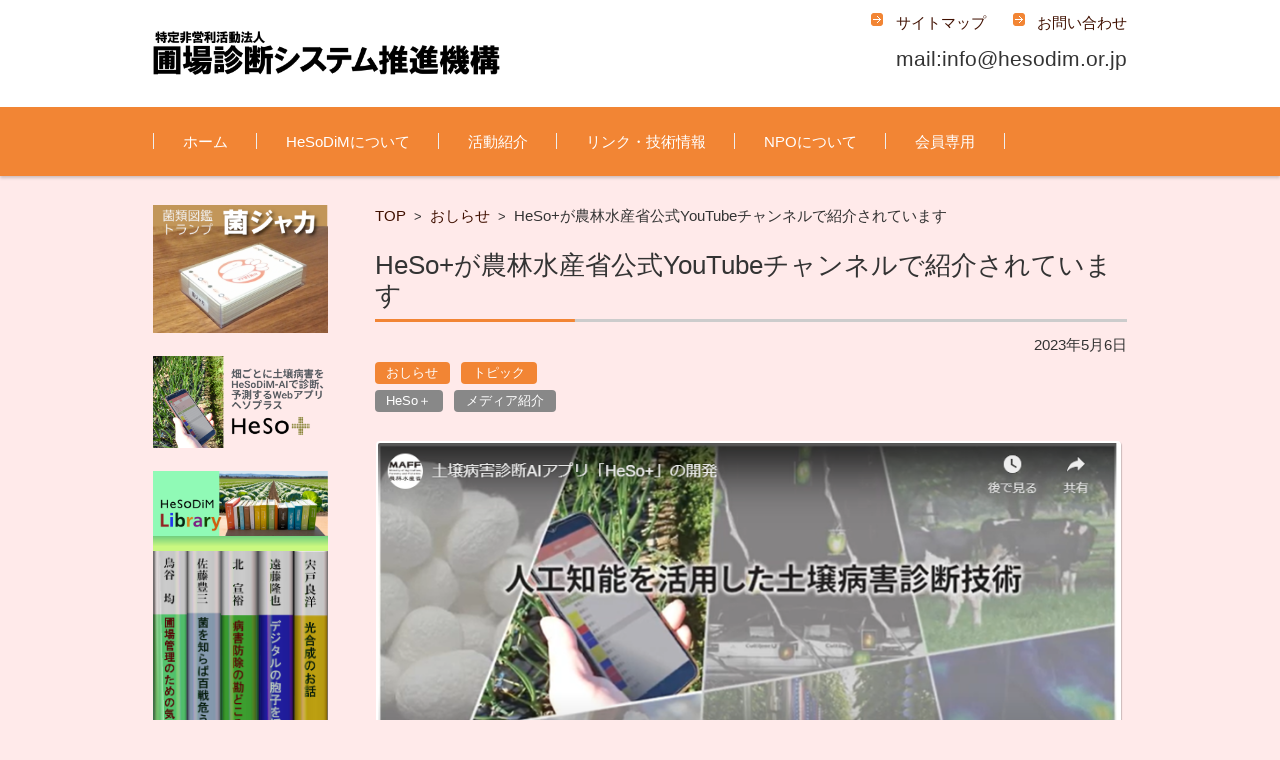

--- FILE ---
content_type: text/html; charset=UTF-8
request_url: https://hesodim.or.jp/news/heso-plus-on-maff-youtube-channel/?utm_source=rss&utm_medium=rss&utm_campaign=heso-plus-on-maff-youtube-channel
body_size: 76565
content:


<!DOCTYPE html>
<html dir="ltr" lang="ja" prefix="og: https://ogp.me/ns#">
<head>

<meta charset="UTF-8" />
<meta name="viewport" content="width=device-width" />

<title>HeSo+が農林水産省公式YouTubeチャンネルで紹介されています | 特定非営利活動法人 圃場診断システム推進機構</title>

<link rel="profile" href="http://gmpg.org/xfn/11" />
<link rel="pingback" href="https://hesodim.or.jp/xmlrpc.php" />


		<!-- All in One SEO 4.9.3 - aioseo.com -->
	<meta name="description" content="&quot;土壌病害診断AIアプリ「HeSo+」の開発&quot;というタイトルで、HeSo＋の使用イメージが農林水産省公式You" />
	<meta name="robots" content="max-image-preview:large" />
	<meta name="author" content="hsdm-editor"/>
	<link rel="canonical" href="https://hesodim.or.jp/news/heso-plus-on-maff-youtube-channel/" />
	<meta name="generator" content="All in One SEO (AIOSEO) 4.9.3" />
		<meta property="og:locale" content="ja_JP" />
		<meta property="og:site_name" content="特定非営利活動法人 圃場診断システム推進機構 |" />
		<meta property="og:type" content="article" />
		<meta property="og:title" content="HeSo+が農林水産省公式YouTubeチャンネルで紹介されています | 特定非営利活動法人 圃場診断システム推進機構" />
		<meta property="og:description" content="&quot;土壌病害診断AIアプリ「HeSo+」の開発&quot;というタイトルで、HeSo＋の使用イメージが農林水産省公式You" />
		<meta property="og:url" content="https://hesodim.or.jp/news/heso-plus-on-maff-youtube-channel/" />
		<meta property="article:published_time" content="2023-05-05T16:13:31+00:00" />
		<meta property="article:modified_time" content="2025-04-05T14:42:00+00:00" />
		<meta property="article:publisher" content="https://www.facebook.com/hesodim" />
		<meta name="twitter:card" content="summary" />
		<meta name="twitter:site" content="@hesodim" />
		<meta name="twitter:title" content="HeSo+が農林水産省公式YouTubeチャンネルで紹介されています | 特定非営利活動法人 圃場診断システム推進機構" />
		<meta name="twitter:description" content="&quot;土壌病害診断AIアプリ「HeSo+」の開発&quot;というタイトルで、HeSo＋の使用イメージが農林水産省公式You" />
		<meta name="twitter:creator" content="@hesodim" />
		<script type="application/ld+json" class="aioseo-schema">
			{"@context":"https:\/\/schema.org","@graph":[{"@type":"Article","@id":"https:\/\/hesodim.or.jp\/news\/heso-plus-on-maff-youtube-channel\/#article","name":"HeSo+\u304c\u8fb2\u6797\u6c34\u7523\u7701\u516c\u5f0fYouTube\u30c1\u30e3\u30f3\u30cd\u30eb\u3067\u7d39\u4ecb\u3055\u308c\u3066\u3044\u307e\u3059 | \u7279\u5b9a\u975e\u55b6\u5229\u6d3b\u52d5\u6cd5\u4eba \u5703\u5834\u8a3a\u65ad\u30b7\u30b9\u30c6\u30e0\u63a8\u9032\u6a5f\u69cb","headline":"HeSo+\u304c\u8fb2\u6797\u6c34\u7523\u7701\u516c\u5f0fYouTube\u30c1\u30e3\u30f3\u30cd\u30eb\u3067\u7d39\u4ecb\u3055\u308c\u3066\u3044\u307e\u3059","author":{"@id":"https:\/\/hesodim.or.jp\/author\/hsdm0714\/#author"},"publisher":{"@id":"https:\/\/hesodim.or.jp\/#organization"},"image":{"@type":"ImageObject","url":"https:\/\/hesodim.or.jp\/wp-content\/uploads\/2023\/05\/ac7e82fa0c370f1b139e40ad9f19ddd5.png","width":842,"height":472},"datePublished":"2023-05-06T01:13:31+09:00","dateModified":"2025-04-05T23:42:00+09:00","inLanguage":"ja","mainEntityOfPage":{"@id":"https:\/\/hesodim.or.jp\/news\/heso-plus-on-maff-youtube-channel\/#webpage"},"isPartOf":{"@id":"https:\/\/hesodim.or.jp\/news\/heso-plus-on-maff-youtube-channel\/#webpage"},"articleSection":"\u304a\u3057\u3089\u305b, \u30c8\u30d4\u30c3\u30af, HeSo\uff0b, \u30e1\u30c7\u30a3\u30a2\u7d39\u4ecb"},{"@type":"BreadcrumbList","@id":"https:\/\/hesodim.or.jp\/news\/heso-plus-on-maff-youtube-channel\/#breadcrumblist","itemListElement":[{"@type":"ListItem","@id":"https:\/\/hesodim.or.jp#listItem","position":1,"name":"\u30db\u30fc\u30e0","item":"https:\/\/hesodim.or.jp","nextItem":{"@type":"ListItem","@id":"https:\/\/hesodim.or.jp\/news\/#listItem","name":"\u304a\u3057\u3089\u305b"}},{"@type":"ListItem","@id":"https:\/\/hesodim.or.jp\/news\/#listItem","position":2,"name":"\u304a\u3057\u3089\u305b","item":"https:\/\/hesodim.or.jp\/news\/","nextItem":{"@type":"ListItem","@id":"https:\/\/hesodim.or.jp\/news\/heso-plus-on-maff-youtube-channel\/#listItem","name":"HeSo+\u304c\u8fb2\u6797\u6c34\u7523\u7701\u516c\u5f0fYouTube\u30c1\u30e3\u30f3\u30cd\u30eb\u3067\u7d39\u4ecb\u3055\u308c\u3066\u3044\u307e\u3059"},"previousItem":{"@type":"ListItem","@id":"https:\/\/hesodim.or.jp#listItem","name":"\u30db\u30fc\u30e0"}},{"@type":"ListItem","@id":"https:\/\/hesodim.or.jp\/news\/heso-plus-on-maff-youtube-channel\/#listItem","position":3,"name":"HeSo+\u304c\u8fb2\u6797\u6c34\u7523\u7701\u516c\u5f0fYouTube\u30c1\u30e3\u30f3\u30cd\u30eb\u3067\u7d39\u4ecb\u3055\u308c\u3066\u3044\u307e\u3059","previousItem":{"@type":"ListItem","@id":"https:\/\/hesodim.or.jp\/news\/#listItem","name":"\u304a\u3057\u3089\u305b"}}]},{"@type":"Organization","@id":"https:\/\/hesodim.or.jp\/#organization","name":"\u7279\u5b9a\u975e\u55b6\u5229\u6d3b\u52d5\u6cd5\u4eba \u5703\u5834\u8a3a\u65ad\u30b7\u30b9\u30c6\u30e0\u63a8\u9032\u6a5f\u69cb","url":"https:\/\/hesodim.or.jp\/","sameAs":["https:\/\/www.facebook.com\/hesodim","https:\/\/twitter.com\/hesodim"]},{"@type":"Person","@id":"https:\/\/hesodim.or.jp\/author\/hsdm0714\/#author","url":"https:\/\/hesodim.or.jp\/author\/hsdm0714\/","name":"hsdm-editor","image":{"@type":"ImageObject","@id":"https:\/\/hesodim.or.jp\/news\/heso-plus-on-maff-youtube-channel\/#authorImage","url":"https:\/\/secure.gravatar.com\/avatar\/8b5056f900c0265ced176bf06ba2055520706c937dc41f93f09acce21f09ba72?s=96&d=mm&r=g","width":96,"height":96,"caption":"hsdm-editor"}},{"@type":"WebPage","@id":"https:\/\/hesodim.or.jp\/news\/heso-plus-on-maff-youtube-channel\/#webpage","url":"https:\/\/hesodim.or.jp\/news\/heso-plus-on-maff-youtube-channel\/","name":"HeSo+\u304c\u8fb2\u6797\u6c34\u7523\u7701\u516c\u5f0fYouTube\u30c1\u30e3\u30f3\u30cd\u30eb\u3067\u7d39\u4ecb\u3055\u308c\u3066\u3044\u307e\u3059 | \u7279\u5b9a\u975e\u55b6\u5229\u6d3b\u52d5\u6cd5\u4eba \u5703\u5834\u8a3a\u65ad\u30b7\u30b9\u30c6\u30e0\u63a8\u9032\u6a5f\u69cb","description":"\"\u571f\u58cc\u75c5\u5bb3\u8a3a\u65adAI\u30a2\u30d7\u30ea\u300cHeSo+\u300d\u306e\u958b\u767a\"\u3068\u3044\u3046\u30bf\u30a4\u30c8\u30eb\u3067\u3001HeSo\uff0b\u306e\u4f7f\u7528\u30a4\u30e1\u30fc\u30b8\u304c\u8fb2\u6797\u6c34\u7523\u7701\u516c\u5f0fYou","inLanguage":"ja","isPartOf":{"@id":"https:\/\/hesodim.or.jp\/#website"},"breadcrumb":{"@id":"https:\/\/hesodim.or.jp\/news\/heso-plus-on-maff-youtube-channel\/#breadcrumblist"},"author":{"@id":"https:\/\/hesodim.or.jp\/author\/hsdm0714\/#author"},"creator":{"@id":"https:\/\/hesodim.or.jp\/author\/hsdm0714\/#author"},"image":{"@type":"ImageObject","url":"https:\/\/hesodim.or.jp\/wp-content\/uploads\/2023\/05\/ac7e82fa0c370f1b139e40ad9f19ddd5.png","@id":"https:\/\/hesodim.or.jp\/news\/heso-plus-on-maff-youtube-channel\/#mainImage","width":842,"height":472},"primaryImageOfPage":{"@id":"https:\/\/hesodim.or.jp\/news\/heso-plus-on-maff-youtube-channel\/#mainImage"},"datePublished":"2023-05-06T01:13:31+09:00","dateModified":"2025-04-05T23:42:00+09:00"},{"@type":"WebSite","@id":"https:\/\/hesodim.or.jp\/#website","url":"https:\/\/hesodim.or.jp\/","name":"\u7279\u5b9a\u975e\u55b6\u5229\u6d3b\u52d5\u6cd5\u4eba \u5703\u5834\u8a3a\u65ad\u30b7\u30b9\u30c6\u30e0\u63a8\u9032\u6a5f\u69cb","inLanguage":"ja","publisher":{"@id":"https:\/\/hesodim.or.jp\/#organization"}}]}
		</script>
		<!-- All in One SEO -->

<link rel="alternate" type="application/rss+xml" title="特定非営利活動法人 圃場診断システム推進機構 &raquo; フィード" href="https://hesodim.or.jp/feed/" />
<link rel="alternate" type="application/rss+xml" title="特定非営利活動法人 圃場診断システム推進機構 &raquo; コメントフィード" href="https://hesodim.or.jp/comments/feed/" />
<link rel="alternate" type="application/rss+xml" title="特定非営利活動法人 圃場診断システム推進機構 &raquo; HeSo+が農林水産省公式YouTubeチャンネルで紹介されています のコメントのフィード" href="https://hesodim.or.jp/news/heso-plus-on-maff-youtube-channel/feed/" />
<link rel="alternate" title="oEmbed (JSON)" type="application/json+oembed" href="https://hesodim.or.jp/wp-json/oembed/1.0/embed?url=https%3A%2F%2Fhesodim.or.jp%2Fnews%2Fheso-plus-on-maff-youtube-channel%2F" />
<link rel="alternate" title="oEmbed (XML)" type="text/xml+oembed" href="https://hesodim.or.jp/wp-json/oembed/1.0/embed?url=https%3A%2F%2Fhesodim.or.jp%2Fnews%2Fheso-plus-on-maff-youtube-channel%2F&#038;format=xml" />
		<!-- This site uses the Google Analytics by MonsterInsights plugin v9.11.1 - Using Analytics tracking - https://www.monsterinsights.com/ -->
							<script src="//www.googletagmanager.com/gtag/js?id=G-346DNPE79E"  data-cfasync="false" data-wpfc-render="false" type="text/javascript" async></script>
			<script data-cfasync="false" data-wpfc-render="false" type="text/javascript">
				var mi_version = '9.11.1';
				var mi_track_user = true;
				var mi_no_track_reason = '';
								var MonsterInsightsDefaultLocations = {"page_location":"https:\/\/hesodim.or.jp\/news\/heso-plus-on-maff-youtube-channel\/?utm_source=rss&utm_medium=rss&utm_campaign=heso-plus-on-maff-youtube-channel"};
								if ( typeof MonsterInsightsPrivacyGuardFilter === 'function' ) {
					var MonsterInsightsLocations = (typeof MonsterInsightsExcludeQuery === 'object') ? MonsterInsightsPrivacyGuardFilter( MonsterInsightsExcludeQuery ) : MonsterInsightsPrivacyGuardFilter( MonsterInsightsDefaultLocations );
				} else {
					var MonsterInsightsLocations = (typeof MonsterInsightsExcludeQuery === 'object') ? MonsterInsightsExcludeQuery : MonsterInsightsDefaultLocations;
				}

								var disableStrs = [
										'ga-disable-G-346DNPE79E',
									];

				/* Function to detect opted out users */
				function __gtagTrackerIsOptedOut() {
					for (var index = 0; index < disableStrs.length; index++) {
						if (document.cookie.indexOf(disableStrs[index] + '=true') > -1) {
							return true;
						}
					}

					return false;
				}

				/* Disable tracking if the opt-out cookie exists. */
				if (__gtagTrackerIsOptedOut()) {
					for (var index = 0; index < disableStrs.length; index++) {
						window[disableStrs[index]] = true;
					}
				}

				/* Opt-out function */
				function __gtagTrackerOptout() {
					for (var index = 0; index < disableStrs.length; index++) {
						document.cookie = disableStrs[index] + '=true; expires=Thu, 31 Dec 2099 23:59:59 UTC; path=/';
						window[disableStrs[index]] = true;
					}
				}

				if ('undefined' === typeof gaOptout) {
					function gaOptout() {
						__gtagTrackerOptout();
					}
				}
								window.dataLayer = window.dataLayer || [];

				window.MonsterInsightsDualTracker = {
					helpers: {},
					trackers: {},
				};
				if (mi_track_user) {
					function __gtagDataLayer() {
						dataLayer.push(arguments);
					}

					function __gtagTracker(type, name, parameters) {
						if (!parameters) {
							parameters = {};
						}

						if (parameters.send_to) {
							__gtagDataLayer.apply(null, arguments);
							return;
						}

						if (type === 'event') {
														parameters.send_to = monsterinsights_frontend.v4_id;
							var hookName = name;
							if (typeof parameters['event_category'] !== 'undefined') {
								hookName = parameters['event_category'] + ':' + name;
							}

							if (typeof MonsterInsightsDualTracker.trackers[hookName] !== 'undefined') {
								MonsterInsightsDualTracker.trackers[hookName](parameters);
							} else {
								__gtagDataLayer('event', name, parameters);
							}
							
						} else {
							__gtagDataLayer.apply(null, arguments);
						}
					}

					__gtagTracker('js', new Date());
					__gtagTracker('set', {
						'developer_id.dZGIzZG': true,
											});
					if ( MonsterInsightsLocations.page_location ) {
						__gtagTracker('set', MonsterInsightsLocations);
					}
										__gtagTracker('config', 'G-346DNPE79E', {"forceSSL":"true","link_attribution":"true"} );
										window.gtag = __gtagTracker;										(function () {
						/* https://developers.google.com/analytics/devguides/collection/analyticsjs/ */
						/* ga and __gaTracker compatibility shim. */
						var noopfn = function () {
							return null;
						};
						var newtracker = function () {
							return new Tracker();
						};
						var Tracker = function () {
							return null;
						};
						var p = Tracker.prototype;
						p.get = noopfn;
						p.set = noopfn;
						p.send = function () {
							var args = Array.prototype.slice.call(arguments);
							args.unshift('send');
							__gaTracker.apply(null, args);
						};
						var __gaTracker = function () {
							var len = arguments.length;
							if (len === 0) {
								return;
							}
							var f = arguments[len - 1];
							if (typeof f !== 'object' || f === null || typeof f.hitCallback !== 'function') {
								if ('send' === arguments[0]) {
									var hitConverted, hitObject = false, action;
									if ('event' === arguments[1]) {
										if ('undefined' !== typeof arguments[3]) {
											hitObject = {
												'eventAction': arguments[3],
												'eventCategory': arguments[2],
												'eventLabel': arguments[4],
												'value': arguments[5] ? arguments[5] : 1,
											}
										}
									}
									if ('pageview' === arguments[1]) {
										if ('undefined' !== typeof arguments[2]) {
											hitObject = {
												'eventAction': 'page_view',
												'page_path': arguments[2],
											}
										}
									}
									if (typeof arguments[2] === 'object') {
										hitObject = arguments[2];
									}
									if (typeof arguments[5] === 'object') {
										Object.assign(hitObject, arguments[5]);
									}
									if ('undefined' !== typeof arguments[1].hitType) {
										hitObject = arguments[1];
										if ('pageview' === hitObject.hitType) {
											hitObject.eventAction = 'page_view';
										}
									}
									if (hitObject) {
										action = 'timing' === arguments[1].hitType ? 'timing_complete' : hitObject.eventAction;
										hitConverted = mapArgs(hitObject);
										__gtagTracker('event', action, hitConverted);
									}
								}
								return;
							}

							function mapArgs(args) {
								var arg, hit = {};
								var gaMap = {
									'eventCategory': 'event_category',
									'eventAction': 'event_action',
									'eventLabel': 'event_label',
									'eventValue': 'event_value',
									'nonInteraction': 'non_interaction',
									'timingCategory': 'event_category',
									'timingVar': 'name',
									'timingValue': 'value',
									'timingLabel': 'event_label',
									'page': 'page_path',
									'location': 'page_location',
									'title': 'page_title',
									'referrer' : 'page_referrer',
								};
								for (arg in args) {
																		if (!(!args.hasOwnProperty(arg) || !gaMap.hasOwnProperty(arg))) {
										hit[gaMap[arg]] = args[arg];
									} else {
										hit[arg] = args[arg];
									}
								}
								return hit;
							}

							try {
								f.hitCallback();
							} catch (ex) {
							}
						};
						__gaTracker.create = newtracker;
						__gaTracker.getByName = newtracker;
						__gaTracker.getAll = function () {
							return [];
						};
						__gaTracker.remove = noopfn;
						__gaTracker.loaded = true;
						window['__gaTracker'] = __gaTracker;
					})();
									} else {
										console.log("");
					(function () {
						function __gtagTracker() {
							return null;
						}

						window['__gtagTracker'] = __gtagTracker;
						window['gtag'] = __gtagTracker;
					})();
									}
			</script>
							<!-- / Google Analytics by MonsterInsights -->
		<style id='wp-img-auto-sizes-contain-inline-css' type='text/css'>
img:is([sizes=auto i],[sizes^="auto," i]){contain-intrinsic-size:3000px 1500px}
/*# sourceURL=wp-img-auto-sizes-contain-inline-css */
</style>
<link rel='stylesheet' id='font-awesome-css' href='https://hesodim.or.jp/wp-content/plugins/stagtools/assets/css/fontawesome-all.min.css?ver=5.15.3' type='text/css' media='all' />
<link rel='stylesheet' id='stag-shortcode-styles-css' href='https://hesodim.or.jp/wp-content/plugins/stagtools/assets/css/stag-shortcodes.css?ver=2.3.8' type='text/css' media='all' />
<style id='wp-emoji-styles-inline-css' type='text/css'>

	img.wp-smiley, img.emoji {
		display: inline !important;
		border: none !important;
		box-shadow: none !important;
		height: 1em !important;
		width: 1em !important;
		margin: 0 0.07em !important;
		vertical-align: -0.1em !important;
		background: none !important;
		padding: 0 !important;
	}
/*# sourceURL=wp-emoji-styles-inline-css */
</style>
<link rel='stylesheet' id='wp-block-library-css' href='https://hesodim.or.jp/wp-includes/css/dist/block-library/style.min.css?ver=6.9' type='text/css' media='all' />
<style id='classic-theme-styles-inline-css' type='text/css'>
/*! This file is auto-generated */
.wp-block-button__link{color:#fff;background-color:#32373c;border-radius:9999px;box-shadow:none;text-decoration:none;padding:calc(.667em + 2px) calc(1.333em + 2px);font-size:1.125em}.wp-block-file__button{background:#32373c;color:#fff;text-decoration:none}
/*# sourceURL=/wp-includes/css/classic-themes.min.css */
</style>
<link rel='stylesheet' id='aioseo/css/src/vue/standalone/blocks/table-of-contents/global.scss-css' href='https://hesodim.or.jp/wp-content/plugins/all-in-one-seo-pack/dist/Lite/assets/css/table-of-contents/global.e90f6d47.css?ver=4.9.3' type='text/css' media='all' />
<style id='global-styles-inline-css' type='text/css'>
:root{--wp--preset--aspect-ratio--square: 1;--wp--preset--aspect-ratio--4-3: 4/3;--wp--preset--aspect-ratio--3-4: 3/4;--wp--preset--aspect-ratio--3-2: 3/2;--wp--preset--aspect-ratio--2-3: 2/3;--wp--preset--aspect-ratio--16-9: 16/9;--wp--preset--aspect-ratio--9-16: 9/16;--wp--preset--color--black: #000000;--wp--preset--color--cyan-bluish-gray: #abb8c3;--wp--preset--color--white: #ffffff;--wp--preset--color--pale-pink: #f78da7;--wp--preset--color--vivid-red: #cf2e2e;--wp--preset--color--luminous-vivid-orange: #ff6900;--wp--preset--color--luminous-vivid-amber: #fcb900;--wp--preset--color--light-green-cyan: #7bdcb5;--wp--preset--color--vivid-green-cyan: #00d084;--wp--preset--color--pale-cyan-blue: #8ed1fc;--wp--preset--color--vivid-cyan-blue: #0693e3;--wp--preset--color--vivid-purple: #9b51e0;--wp--preset--gradient--vivid-cyan-blue-to-vivid-purple: linear-gradient(135deg,rgb(6,147,227) 0%,rgb(155,81,224) 100%);--wp--preset--gradient--light-green-cyan-to-vivid-green-cyan: linear-gradient(135deg,rgb(122,220,180) 0%,rgb(0,208,130) 100%);--wp--preset--gradient--luminous-vivid-amber-to-luminous-vivid-orange: linear-gradient(135deg,rgb(252,185,0) 0%,rgb(255,105,0) 100%);--wp--preset--gradient--luminous-vivid-orange-to-vivid-red: linear-gradient(135deg,rgb(255,105,0) 0%,rgb(207,46,46) 100%);--wp--preset--gradient--very-light-gray-to-cyan-bluish-gray: linear-gradient(135deg,rgb(238,238,238) 0%,rgb(169,184,195) 100%);--wp--preset--gradient--cool-to-warm-spectrum: linear-gradient(135deg,rgb(74,234,220) 0%,rgb(151,120,209) 20%,rgb(207,42,186) 40%,rgb(238,44,130) 60%,rgb(251,105,98) 80%,rgb(254,248,76) 100%);--wp--preset--gradient--blush-light-purple: linear-gradient(135deg,rgb(255,206,236) 0%,rgb(152,150,240) 100%);--wp--preset--gradient--blush-bordeaux: linear-gradient(135deg,rgb(254,205,165) 0%,rgb(254,45,45) 50%,rgb(107,0,62) 100%);--wp--preset--gradient--luminous-dusk: linear-gradient(135deg,rgb(255,203,112) 0%,rgb(199,81,192) 50%,rgb(65,88,208) 100%);--wp--preset--gradient--pale-ocean: linear-gradient(135deg,rgb(255,245,203) 0%,rgb(182,227,212) 50%,rgb(51,167,181) 100%);--wp--preset--gradient--electric-grass: linear-gradient(135deg,rgb(202,248,128) 0%,rgb(113,206,126) 100%);--wp--preset--gradient--midnight: linear-gradient(135deg,rgb(2,3,129) 0%,rgb(40,116,252) 100%);--wp--preset--font-size--small: 13px;--wp--preset--font-size--medium: 20px;--wp--preset--font-size--large: 36px;--wp--preset--font-size--x-large: 42px;--wp--preset--spacing--20: 0.44rem;--wp--preset--spacing--30: 0.67rem;--wp--preset--spacing--40: 1rem;--wp--preset--spacing--50: 1.5rem;--wp--preset--spacing--60: 2.25rem;--wp--preset--spacing--70: 3.38rem;--wp--preset--spacing--80: 5.06rem;--wp--preset--shadow--natural: 6px 6px 9px rgba(0, 0, 0, 0.2);--wp--preset--shadow--deep: 12px 12px 50px rgba(0, 0, 0, 0.4);--wp--preset--shadow--sharp: 6px 6px 0px rgba(0, 0, 0, 0.2);--wp--preset--shadow--outlined: 6px 6px 0px -3px rgb(255, 255, 255), 6px 6px rgb(0, 0, 0);--wp--preset--shadow--crisp: 6px 6px 0px rgb(0, 0, 0);}:where(.is-layout-flex){gap: 0.5em;}:where(.is-layout-grid){gap: 0.5em;}body .is-layout-flex{display: flex;}.is-layout-flex{flex-wrap: wrap;align-items: center;}.is-layout-flex > :is(*, div){margin: 0;}body .is-layout-grid{display: grid;}.is-layout-grid > :is(*, div){margin: 0;}:where(.wp-block-columns.is-layout-flex){gap: 2em;}:where(.wp-block-columns.is-layout-grid){gap: 2em;}:where(.wp-block-post-template.is-layout-flex){gap: 1.25em;}:where(.wp-block-post-template.is-layout-grid){gap: 1.25em;}.has-black-color{color: var(--wp--preset--color--black) !important;}.has-cyan-bluish-gray-color{color: var(--wp--preset--color--cyan-bluish-gray) !important;}.has-white-color{color: var(--wp--preset--color--white) !important;}.has-pale-pink-color{color: var(--wp--preset--color--pale-pink) !important;}.has-vivid-red-color{color: var(--wp--preset--color--vivid-red) !important;}.has-luminous-vivid-orange-color{color: var(--wp--preset--color--luminous-vivid-orange) !important;}.has-luminous-vivid-amber-color{color: var(--wp--preset--color--luminous-vivid-amber) !important;}.has-light-green-cyan-color{color: var(--wp--preset--color--light-green-cyan) !important;}.has-vivid-green-cyan-color{color: var(--wp--preset--color--vivid-green-cyan) !important;}.has-pale-cyan-blue-color{color: var(--wp--preset--color--pale-cyan-blue) !important;}.has-vivid-cyan-blue-color{color: var(--wp--preset--color--vivid-cyan-blue) !important;}.has-vivid-purple-color{color: var(--wp--preset--color--vivid-purple) !important;}.has-black-background-color{background-color: var(--wp--preset--color--black) !important;}.has-cyan-bluish-gray-background-color{background-color: var(--wp--preset--color--cyan-bluish-gray) !important;}.has-white-background-color{background-color: var(--wp--preset--color--white) !important;}.has-pale-pink-background-color{background-color: var(--wp--preset--color--pale-pink) !important;}.has-vivid-red-background-color{background-color: var(--wp--preset--color--vivid-red) !important;}.has-luminous-vivid-orange-background-color{background-color: var(--wp--preset--color--luminous-vivid-orange) !important;}.has-luminous-vivid-amber-background-color{background-color: var(--wp--preset--color--luminous-vivid-amber) !important;}.has-light-green-cyan-background-color{background-color: var(--wp--preset--color--light-green-cyan) !important;}.has-vivid-green-cyan-background-color{background-color: var(--wp--preset--color--vivid-green-cyan) !important;}.has-pale-cyan-blue-background-color{background-color: var(--wp--preset--color--pale-cyan-blue) !important;}.has-vivid-cyan-blue-background-color{background-color: var(--wp--preset--color--vivid-cyan-blue) !important;}.has-vivid-purple-background-color{background-color: var(--wp--preset--color--vivid-purple) !important;}.has-black-border-color{border-color: var(--wp--preset--color--black) !important;}.has-cyan-bluish-gray-border-color{border-color: var(--wp--preset--color--cyan-bluish-gray) !important;}.has-white-border-color{border-color: var(--wp--preset--color--white) !important;}.has-pale-pink-border-color{border-color: var(--wp--preset--color--pale-pink) !important;}.has-vivid-red-border-color{border-color: var(--wp--preset--color--vivid-red) !important;}.has-luminous-vivid-orange-border-color{border-color: var(--wp--preset--color--luminous-vivid-orange) !important;}.has-luminous-vivid-amber-border-color{border-color: var(--wp--preset--color--luminous-vivid-amber) !important;}.has-light-green-cyan-border-color{border-color: var(--wp--preset--color--light-green-cyan) !important;}.has-vivid-green-cyan-border-color{border-color: var(--wp--preset--color--vivid-green-cyan) !important;}.has-pale-cyan-blue-border-color{border-color: var(--wp--preset--color--pale-cyan-blue) !important;}.has-vivid-cyan-blue-border-color{border-color: var(--wp--preset--color--vivid-cyan-blue) !important;}.has-vivid-purple-border-color{border-color: var(--wp--preset--color--vivid-purple) !important;}.has-vivid-cyan-blue-to-vivid-purple-gradient-background{background: var(--wp--preset--gradient--vivid-cyan-blue-to-vivid-purple) !important;}.has-light-green-cyan-to-vivid-green-cyan-gradient-background{background: var(--wp--preset--gradient--light-green-cyan-to-vivid-green-cyan) !important;}.has-luminous-vivid-amber-to-luminous-vivid-orange-gradient-background{background: var(--wp--preset--gradient--luminous-vivid-amber-to-luminous-vivid-orange) !important;}.has-luminous-vivid-orange-to-vivid-red-gradient-background{background: var(--wp--preset--gradient--luminous-vivid-orange-to-vivid-red) !important;}.has-very-light-gray-to-cyan-bluish-gray-gradient-background{background: var(--wp--preset--gradient--very-light-gray-to-cyan-bluish-gray) !important;}.has-cool-to-warm-spectrum-gradient-background{background: var(--wp--preset--gradient--cool-to-warm-spectrum) !important;}.has-blush-light-purple-gradient-background{background: var(--wp--preset--gradient--blush-light-purple) !important;}.has-blush-bordeaux-gradient-background{background: var(--wp--preset--gradient--blush-bordeaux) !important;}.has-luminous-dusk-gradient-background{background: var(--wp--preset--gradient--luminous-dusk) !important;}.has-pale-ocean-gradient-background{background: var(--wp--preset--gradient--pale-ocean) !important;}.has-electric-grass-gradient-background{background: var(--wp--preset--gradient--electric-grass) !important;}.has-midnight-gradient-background{background: var(--wp--preset--gradient--midnight) !important;}.has-small-font-size{font-size: var(--wp--preset--font-size--small) !important;}.has-medium-font-size{font-size: var(--wp--preset--font-size--medium) !important;}.has-large-font-size{font-size: var(--wp--preset--font-size--large) !important;}.has-x-large-font-size{font-size: var(--wp--preset--font-size--x-large) !important;}
:where(.wp-block-post-template.is-layout-flex){gap: 1.25em;}:where(.wp-block-post-template.is-layout-grid){gap: 1.25em;}
:where(.wp-block-term-template.is-layout-flex){gap: 1.25em;}:where(.wp-block-term-template.is-layout-grid){gap: 1.25em;}
:where(.wp-block-columns.is-layout-flex){gap: 2em;}:where(.wp-block-columns.is-layout-grid){gap: 2em;}
:root :where(.wp-block-pullquote){font-size: 1.5em;line-height: 1.6;}
/*# sourceURL=global-styles-inline-css */
</style>
<link rel='stylesheet' id='contact-form-7-css' href='https://hesodim.or.jp/wp-content/plugins/contact-form-7/includes/css/styles.css?ver=6.1.4' type='text/css' media='all' />
<link rel='stylesheet' id='fsv002wpbasic-style-css' href='https://hesodim.or.jp/wp-content/themes/fsv002wp-basic-c03/style.css?ver=6.9' type='text/css' media='all' />
<link rel='stylesheet' id='jquery-mmenu-styles-css' href='https://hesodim.or.jp/wp-content/themes/fsv002wp-basic-c03/css/jquery.mmenu.css?ver=6.9' type='text/css' media='all' />
<link rel='stylesheet' id='jquery-bxslider-styles-css' href='https://hesodim.or.jp/wp-content/themes/fsv002wp-basic-c03/css/jquery.bxslider.css?ver=6.9' type='text/css' media='all' />
<link rel='stylesheet' id='fsv002wpbasic-overwrite-css' href='https://hesodim.or.jp/wp-content/themes/fsv002wp-basic-c03/css/overwrite.css?ver=6.9' type='text/css' media='all' />
<link rel='stylesheet' id='elementor-frontend-css' href='https://hesodim.or.jp/wp-content/plugins/elementor/assets/css/frontend.min.css?ver=3.34.1' type='text/css' media='all' />
<link rel='stylesheet' id='eael-general-css' href='https://hesodim.or.jp/wp-content/plugins/essential-addons-for-elementor-lite/assets/front-end/css/view/general.min.css?ver=6.5.5' type='text/css' media='all' />
            <style type="text/css">
                .scrollup-button {
                    display: none;
                    position: fixed;
                    z-index: 1000;
                    padding: 8px;
                    cursor: pointer;
                    bottom: 20px;
                    right: 20px;
                    background-color: #494949;
                    border-radius: 0;
                    -webkit-animation: display 0.5s;
                    animation: display 0.5s;
                }

                .scrollup-button .scrollup-svg-icon {
                    display: block;
                    overflow: hidden;
                    fill: #ffffff;
                }

                .scrollup-button:hover {
                    background-color: #494949;
                }

                .scrollup-button:hover .scrollup-svg-icon {
                    fill: #ffffff;
                }
            </style>
			<script type="text/javascript" src="https://hesodim.or.jp/wp-content/plugins/google-analytics-for-wordpress/assets/js/frontend-gtag.min.js?ver=9.11.1" id="monsterinsights-frontend-script-js" async="async" data-wp-strategy="async"></script>
<script data-cfasync="false" data-wpfc-render="false" type="text/javascript" id='monsterinsights-frontend-script-js-extra'>/* <![CDATA[ */
var monsterinsights_frontend = {"js_events_tracking":"true","download_extensions":"doc,pdf,ppt,zip,xls,docx,pptx,xlsx","inbound_paths":"[{\"path\":\"\\\/go\\\/\",\"label\":\"affiliate\"},{\"path\":\"\\\/recommend\\\/\",\"label\":\"affiliate\"}]","home_url":"https:\/\/hesodim.or.jp","hash_tracking":"false","v4_id":"G-346DNPE79E"};/* ]]> */
</script>
<script type="text/javascript" src="https://hesodim.or.jp/wp-includes/js/jquery/jquery.min.js?ver=3.7.1" id="jquery-core-js"></script>
<script type="text/javascript" src="https://hesodim.or.jp/wp-includes/js/jquery/jquery-migrate.min.js?ver=3.4.1" id="jquery-migrate-js"></script>
<script type="text/javascript" src="https://hesodim.or.jp/wp-content/themes/fsv002wp-basic-c03/js/jquery.mmenu.min.js?ver=1" id="jquery-mmenu-js"></script>
<script type="text/javascript" src="https://hesodim.or.jp/wp-content/themes/fsv002wp-basic-c03/js/jquery.bxslider.min.js?ver=1" id="jquery-bxslider-js"></script>
<script type="text/javascript" src="https://hesodim.or.jp/wp-content/themes/fsv002wp-basic-c03/js/responsive.js?ver=1" id="jquery-responsive-js"></script>
<link rel="https://api.w.org/" href="https://hesodim.or.jp/wp-json/" /><link rel="alternate" title="JSON" type="application/json" href="https://hesodim.or.jp/wp-json/wp/v2/posts/1493" /><link rel="EditURI" type="application/rsd+xml" title="RSD" href="https://hesodim.or.jp/xmlrpc.php?rsd" />
<meta name="generator" content="WordPress 6.9" />
<link rel='shortlink' href='https://hesodim.or.jp/?p=1493' />
<!-- This site is powered by Tweet, Like, Plusone and Share Plugin - http://techxt.com/tweet-like-google-1-and-share-plugin-wordpress/ -->
		<meta property="og:type" content="article" />
		<meta property="og:title" content="HeSo+が農林水産省公式YouTubeチャンネルで紹介されています" />
		<meta property="og:url" content="https://hesodim.or.jp/news/heso-plus-on-maff-youtube-channel/" />
		<meta property="og:site_name" content="特定非営利活動法人 圃場診断システム推進機構" />
		<meta property="og:description" content="HeSo+が農林水産省公式YouTubeチャンネルで紹介されています" />
		<!--[if lt IE 9]>
	  <script src="//html5shim.googlecode.com/svn/trunk/html5.js"></script>
	<![endif]-->
					<meta property="og:image" content="https://hesodim.or.jp/wp-content/uploads/2023/05/ac7e82fa0c370f1b139e40ad9f19ddd5.png" />
			<style type="text/css">div.socialicons{float:left;display:block;margin-right: 10px;line-height: 1;padding-bottom:10px;}div.socialiconsv{line-height: 1;}div.socialiconsv p{line-height: 1;display:none;}div.socialicons p{margin-bottom: 0px !important;margin-top: 0px !important;padding-bottom: 0px !important;padding-top: 0px !important;}div.social4iv{background: none repeat scroll 0 0 #FFFFFF;border: 1px solid #aaa;border-radius: 3px 3px 3px 3px;box-shadow: 3px 3px 3px #DDDDDD;padding: 3px;position: fixed;text-align: center;top: 55px;width: 76px;display:none;}div.socialiconsv{padding-bottom: 5px;}</style>
<script type="text/javascript" src="https://platform.twitter.com/widgets.js"></script><script async defer crossorigin="anonymous" src="//connect.facebook.net/ja_JP/sdk.js#xfbml=1&version=v4.0"></script><script type="text/javascript" src="https://apis.google.com/js/plusone.js"></script><script type="text/javascript" src="https://platform.linkedin.com/in.js"></script><style type="text/css">div.socialicons.s4fbshare{height: 40px !important;}</style><meta name="generator" content="Elementor 3.34.1; features: additional_custom_breakpoints; settings: css_print_method-external, google_font-enabled, font_display-auto">
			<style>
				.e-con.e-parent:nth-of-type(n+4):not(.e-lazyloaded):not(.e-no-lazyload),
				.e-con.e-parent:nth-of-type(n+4):not(.e-lazyloaded):not(.e-no-lazyload) * {
					background-image: none !important;
				}
				@media screen and (max-height: 1024px) {
					.e-con.e-parent:nth-of-type(n+3):not(.e-lazyloaded):not(.e-no-lazyload),
					.e-con.e-parent:nth-of-type(n+3):not(.e-lazyloaded):not(.e-no-lazyload) * {
						background-image: none !important;
					}
				}
				@media screen and (max-height: 640px) {
					.e-con.e-parent:nth-of-type(n+2):not(.e-lazyloaded):not(.e-no-lazyload),
					.e-con.e-parent:nth-of-type(n+2):not(.e-lazyloaded):not(.e-no-lazyload) * {
						background-image: none !important;
					}
				}
			</style>
			<style type="text/css" id="custom-background-css">
body.custom-background { background-color: #ffeaea; }
</style>
	<link rel="icon" href="https://hesodim.or.jp/wp-content/uploads/2022/04/cropped-favicon8-32x32.png" sizes="32x32" />
<link rel="icon" href="https://hesodim.or.jp/wp-content/uploads/2022/04/cropped-favicon8-192x192.png" sizes="192x192" />
<link rel="apple-touch-icon" href="https://hesodim.or.jp/wp-content/uploads/2022/04/cropped-favicon8-180x180.png" />
<meta name="msapplication-TileImage" content="https://hesodim.or.jp/wp-content/uploads/2022/04/cropped-favicon8-270x270.png" />
		<style type="text/css" id="wp-custom-css">
			/* 利用規約　条2項以降 */
.term-b
{text-indent: -2em;
	margin-left: 5em;
	margin-top: 1em;
	 line-height: 3rem;
}
/* 利用規約　（）項目 */
.term-c
{text-indent: -1.6em;
	margin-left: 10em;
 line-height: 2.2rm;
}
/* HeSo＋申し込みボタン */
input.wpcf7-form-control.has-spinner.wpcf7-submit{
	width: 100%;
	margin-top: 12px;
}
#apply h4 {
	font-size: 2.4em; 
}

/* HeSoDiMLibrary Widget */
.hesolib td{
	border: none;
	padding: 0em;
}

.wp-block-table {
    overflow: hidden;
}

/* HeSoDiMLibrary Widget */
.hesolib a :hover {
	box-shadow: 0 3px 6px 0 rgba(0, 0, 0, 0.5);
	transform: translateY(-1.0em) rotate(-0.5deg);
}		</style>
		
</head>

<body class="wp-singular post-template-default single single-post postid-1493 single-format-standard custom-background wp-theme-fsv002wp-basic-c03 column-2l stagtools elementor-default elementor-kit-947">

<div id="page">

	<div id="masthead" class="site-header-area" role="banner">

		<div class="component-inner">

			<div id="header-menu-button" class="mmenu-load-button">

				<a href="#site-navigation"><img src="https://hesodim.or.jp/wp-content/themes/fsv002wp-basic-c03/images/icon_nav.png" width="32" height="28" alt="Navigation Menu"></a>

			</div>
			
			<div id="header-title-area" class="header-title-area">

			
				<h1 class="site-title-img"><a href="https://hesodim.or.jp/" title="特定非営利活動法人 圃場診断システム推進機構" rel="home"><img src="https://hesodim.or.jp/wp-content/uploads/ff7c7ba3c35550e275346d391bed6e12-1.png" alt="特定非営利活動法人 圃場診断システム推進機構" /></a></h1>

				
				<h2 class="site-description"></h2>

			</div><!-- #header-title-area -->

			<div id="header-widget-area">
					<p class="hw_link2">
					<a href="#"><span>サイトマップ</span></a>					<a href="http://hesodim.or.jp/contact/"><span>お問い合わせ</span></a>					</p>
				<p class="hw_text_large">mail:info@hesodim.or.jp</p>
			</div><!-- #header-widget-area -->

		</div><!-- .component-inner -->

	</div><!-- #masthead -->

	<div id="header-nav-area" class="navigation-area">

		<div class="component-inner">

			<a class="assistive-text" href="#content" title="コンテンツに移動">コンテンツに移動</a>

			<nav id="site-navigation" class="main-navigation" role="navigation">

				<div class="menu"><ul id="menu-%e3%83%a1%e3%83%8b%e3%83%a5%e3%83%bc-1" class="menu"><li id="menu-item-26" class="menu-item menu-item-type-custom menu-item-object-custom menu-item-home menu-item-26"><a href="https://hesodim.or.jp/">ホーム</a></li>
<li id="menu-item-2008" class="menu-item menu-item-type-custom menu-item-object-custom menu-item-has-children menu-item-2008"><a href="#">HeSoDiMについて</a>
<ul class="sub-menu">
	<li id="menu-item-27" class="menu-item menu-item-type-post_type menu-item-object-page menu-item-27"><a href="https://hesodim.or.jp/outline/">HeSoDiMとは？</a></li>
	<li id="menu-item-1976" class="menu-item menu-item-type-post_type menu-item-object-page menu-item-1976"><a href="https://hesodim.or.jp/%e3%80%8c%e6%96%b0%e5%9c%9f%e5%a3%8c%e7%97%85%e5%ae%b3%e7%ae%a1%e7%90%86%e6%b3%95-%e3%83%98%e3%82%bd%e3%83%87%e3%82%a3%e3%83%a0%e3%81%ae%e8%a9%b1%e3%80%8d/">「新土壌病害管理法 ヘソディムの話」</a></li>
	<li id="menu-item-1347" class="menu-item menu-item-type-post_type menu-item-object-page menu-item-1347"><a href="https://hesodim.or.jp/hesoplus_about/">HeSo+について</a></li>
</ul>
</li>
<li id="menu-item-237" class="menu-item menu-item-type-custom menu-item-object-custom menu-item-has-children menu-item-237"><a href="#">活動紹介</a>
<ul class="sub-menu">
	<li id="menu-item-190" class="menu-item menu-item-type-taxonomy menu-item-object-category current-post-ancestor current-menu-parent current-post-parent menu-item-190"><a href="https://hesodim.or.jp/news/">おしらせ</a></li>
	<li id="menu-item-191" class="menu-item menu-item-type-taxonomy menu-item-object-category menu-item-191"><a href="https://hesodim.or.jp/event/">イベント</a></li>
	<li id="menu-item-274" class="menu-item menu-item-type-taxonomy menu-item-object-category current-post-ancestor current-menu-parent current-post-parent menu-item-274"><a href="https://hesodim.or.jp/topic/">トピック</a></li>
	<li id="menu-item-1967" class="menu-item menu-item-type-taxonomy menu-item-object-category menu-item-1967"><a href="https://hesodim.or.jp/recurrent-lesson/">リカレント塾</a></li>
</ul>
</li>
<li id="menu-item-31" class="menu-item menu-item-type-post_type menu-item-object-page menu-item-31"><a href="https://hesodim.or.jp/links/">リンク・技術情報</a></li>
<li id="menu-item-524" class="menu-item menu-item-type-custom menu-item-object-custom menu-item-has-children menu-item-524"><a href="#">NPOについて</a>
<ul class="sub-menu">
	<li id="menu-item-28" class="menu-item menu-item-type-post_type menu-item-object-page menu-item-28"><a href="https://hesodim.or.jp/about/">NPO紹介</a></li>
	<li id="menu-item-525" class="menu-item menu-item-type-post_type menu-item-object-page menu-item-525"><a href="https://hesodim.or.jp/npo-information/">情報公開</a></li>
	<li id="menu-item-2140" class="menu-item menu-item-type-post_type menu-item-object-page menu-item-2140"><a href="https://hesodim.or.jp/conditions_of_use/">特定商取引法に基づく表記</a></li>
</ul>
</li>
<li id="menu-item-58" class="menu-item menu-item-type-post_type menu-item-object-page menu-item-58"><a href="https://hesodim.or.jp/members/">会員専用</a></li>
</ul></div>
			</nav><!-- #site-navigation -->

		</div><!-- .component-inner -->

	</div><!-- #header-nav-area -->

	
	<div id="main" class="main-content-area">

		<div class="component-inner">

			<div id="wrapbox" class="main-content-wrap">

				<div id="primary" class="main-content-site" role="main">

					
<div id="breadcrumb" class="main-breadcrumb">

	<a href="https://hesodim.or.jp/" title="特定非営利活動法人 圃場診断システム推進機構" rel="home">TOP</a>

	
		&nbsp;&gt;&nbsp;&nbsp;<a href="https://hesodim.or.jp/news/">おしらせ</a>

		&nbsp;&gt;&nbsp;&nbsp;<span class="currentpage">HeSo+が農林水産省公式YouTubeチャンネルで紹介されています</span>

	
</div><!-- #breadcrumb -->


					
					<article id="post-1493" class="individual-post post-1493 post type-post status-publish format-standard has-post-thumbnail hentry category-news category-topic tag-heso tag-8">

						<header class="main-content-header">

							<h2 class="main-content-title">HeSo+が農林水産省公式YouTubeチャンネルで紹介されています</h2>

							<div class="entry-meta">

								<p class="meta-postdate"><a href="https://hesodim.or.jp/news/heso-plus-on-maff-youtube-channel/" title="1:13 AM" rel="bookmark"><time class="entry-date" datetime="2023-05-06T01:13:31+09:00">2023年5月6日</time></a></p><ul class="post-categories">
	<li><a href="https://hesodim.or.jp/news/" rel="category tag">おしらせ</a></li>
	<li><a href="https://hesodim.or.jp/topic/" rel="category tag">トピック</a></li></ul><div class="clear"></div><a href="https://hesodim.or.jp/tag/heso%ef%bc%8b/" rel="tag">HeSo＋</a><a href="https://hesodim.or.jp/tag/%e3%83%a1%e3%83%87%e3%82%a3%e3%82%a2%e7%b4%b9%e4%bb%8b/" rel="tag">メディア紹介</a><span class="by-author"> by <span class="author vcard"><a class="url fn n" href="https://hesodim.or.jp/author/hsdm0714/" title="hsdm-editor のすべての投稿を表示" rel="author">hsdm-editor</a></span>.</span><div class="clear"></div>
								
							</div><!-- .entry-meta -->

						</header><!-- .main-content-header -->

						<div class="entry-content">

							
							<div class="attachment">

								<img fetchpriority="high" width="842" height="472" src="https://hesodim.or.jp/wp-content/uploads/2023/05/ac7e82fa0c370f1b139e40ad9f19ddd5.png" class="attachment-post-thumbnail size-post-thumbnail wp-post-image" alt="" decoding="async" srcset="https://hesodim.or.jp/wp-content/uploads/2023/05/ac7e82fa0c370f1b139e40ad9f19ddd5.png 842w, https://hesodim.or.jp/wp-content/uploads/2023/05/ac7e82fa0c370f1b139e40ad9f19ddd5-300x168.png 300w, https://hesodim.or.jp/wp-content/uploads/2023/05/ac7e82fa0c370f1b139e40ad9f19ddd5-768x431.png 768w" sizes="(max-width: 842px) 100vw, 842px" />
							</div><!-- .attachment -->

							
							


<p>&#8220;土壌病害診断AIアプリ「HeSo+」の開発&#8221;というタイトルで、HeSo＋の使用イメージが農林水産省公式YouTubeチャンネルで紹介されています。</p>



<hr class="wp-block-separator has-alpha-channel-opacity"/>



<figure class="wp-block-embed is-type-video is-provider-youtube wp-block-embed-youtube wp-embed-aspect-16-9 wp-has-aspect-ratio"><div class="wp-block-embed__wrapper">
<iframe title="土壌病害診断AIアプリ「HeSo+」の開発" width="1200" height="675" src="https://www.youtube.com/embed/GcGkv84btA8?feature=oembed" frameborder="0" allow="accelerometer; autoplay; clipboard-write; encrypted-media; gyroscope; picture-in-picture; web-share" allowfullscreen></iframe>
</div><figcaption class="wp-element-caption">制作・著作　農林水産省</figcaption></figure>
<div class="social4i" style="height:69px;"><div class="social4in" style="height:69px;float: right;"><div class="socialicons s4twitter" style="float:left;margin-right: 10px;padding-bottom:7px"><a href="https://twitter.com/share" data-url="https://hesodim.or.jp/news/heso-plus-on-maff-youtube-channel/" data-counturl="https://hesodim.or.jp/news/heso-plus-on-maff-youtube-channel/" data-text="HeSo+が農林水産省公式YouTubeチャンネルで紹介されています" class="twitter-share-button" data-count="vertical" data-via=""></a></div><div class="socialicons s4fblike" style="float:left;margin-right: 10px;"><div class="fb-like" data-href="https://hesodim.or.jp/news/heso-plus-on-maff-youtube-channel/" data-send="false"  data-layout="box_count" data-width="55" data-height="62"  data-show-faces="false"></div></div><div class="socialicons s4fbshare" style="position: relative;height: 61px;width:61px;float:left;margin-right: 10px;"><div class="s4ifbshare" style="position: absolute; bottom: 0pt;"><div class="fb-share-button" data-href="https://hesodim.or.jp/news/heso-plus-on-maff-youtube-channel/" data-width="450" data-type="box_count"></div></div></div></div><div style="clear:both"></div></div>
							
						</div><!-- .entry-content -->

						<div class="clear"></div>

						<nav class="nav-single">

							<div class="nav-previous">

							
								<a href="https://hesodim.or.jp/news/notice_12th_seminar/" rel="prev">前の記事</a>
							
							</div>

							<div class="nav-next">

							
								<a href="https://hesodim.or.jp/news/sns-openning/" rel="next">次の記事</a>
							
							</div>

						</nav><!-- .nav-single -->

					</article><!-- #post -->

					
					
				
					<div id="comments" class="comments-area">

						<div id="respond" class="comment-respond">
		<h3 id="reply-title" class="comment-reply-title">コメントを残す <small><a rel="nofollow" id="cancel-comment-reply-link" href="/news/heso-plus-on-maff-youtube-channel/?utm_source=rss&#038;utm_medium=rss&#038;utm_campaign=heso-plus-on-maff-youtube-channel#respond" style="display:none;">コメントをキャンセル</a></small></h3><form action="https://hesodim.or.jp/wp-comments-post.php" method="post" id="commentform" class="comment-form"><p class="comment-notes"><span id="email-notes">メールアドレスが公開されることはありません。</span> <span class="required-field-message"><span class="required">※</span> が付いている欄は必須項目です</span></p><div class="comment-area">
<p class="comment-form-comment"><span class="form_content">コメント</span><textarea placeholder="コメント" id="comment" name="comment" cols="45" rows="8" aria-required="true"></textarea></p>
</div>


<div class="comment-fields">
<p class="comment-form-author"><span class="form_content">お名前 *</span><input placeholder="お名前 *" id="author" name="author" type="text" value="" size="30" aria-required="true" /></p>
<p class="comment-form-email"><span class="form_content">メールアドレス *</span><input placeholder="メールアドレス *" id="email" name="email" type="email" value="" size="30" aria-required="true" /></p>
<p class="comment-form-url"><span class="form_content">ウェブサイトURL</span><input placeholder="ウェブサイトURL" id="url" name="url" type="url" value="" size="30" /></p>
</div>

<p class="form-submit"><input name="submit" type="submit" id="submit" class="submit" value="コメントを送信" /> <input type='hidden' name='comment_post_ID' value='1493' id='comment_post_ID' />
<input type='hidden' name='comment_parent' id='comment_parent' value='0' />
</p><p style="display: none;"><input type="hidden" id="akismet_comment_nonce" name="akismet_comment_nonce" value="5f19710f35" /></p><p style="display: none !important;" class="akismet-fields-container" data-prefix="ak_"><label>&#916;<textarea name="ak_hp_textarea" cols="45" rows="8" maxlength="100"></textarea></label><input type="hidden" id="ak_js_1" name="ak_js" value="17"/><script>document.getElementById( "ak_js_1" ).setAttribute( "value", ( new Date() ).getTime() );</script></p></form>	</div><!-- #respond -->
	
					</div><!-- #comments .comments-area -->

				
				</div><!-- #primary -->

				
		<div id="secondary" class="sidebar-left">

		
		
			<aside id="block-55" class="widget widget_block widget_media_image">
<figure class="wp-block-image size-large"><a href="https://hesodim.or.jp/kinjaka"><img decoding="async" width="1024" height="743" src="https://hesodim.or.jp/wp-content/uploads/37523bf765ba4ce78d28bd812a3bdbc4-1024x743.png" alt="" class="wp-image-2090" srcset="https://hesodim.or.jp/wp-content/uploads/37523bf765ba4ce78d28bd812a3bdbc4-1024x743.png 1024w, https://hesodim.or.jp/wp-content/uploads/37523bf765ba4ce78d28bd812a3bdbc4-300x218.png 300w, https://hesodim.or.jp/wp-content/uploads/37523bf765ba4ce78d28bd812a3bdbc4-768x557.png 768w, https://hesodim.or.jp/wp-content/uploads/37523bf765ba4ce78d28bd812a3bdbc4.png 1068w" sizes="(max-width: 1024px) 100vw, 1024px" /></a></figure>
</aside><aside id="block-56" class="widget widget_block widget_media_image">
<figure class="wp-block-image size-full is-resized"><a href="https://hesodim.or.jp/hesoplus"><img loading="lazy" decoding="async" width="594" height="311" src="https://hesodim.or.jp/wp-content/uploads/HeSo2.png" alt="" class="wp-image-2089" style="width:659px;height:auto" srcset="https://hesodim.or.jp/wp-content/uploads/HeSo2.png 594w, https://hesodim.or.jp/wp-content/uploads/HeSo2-300x157.png 300w" sizes="(max-width: 594px) 100vw, 594px" /></a></figure>
</aside><aside id="block-54" class="widget widget_block">
<div class="wp-block-group"><div class="wp-block-group__inner-container is-layout-constrained wp-block-group-is-layout-constrained">
<figure class="wp-block-image size-large"><img loading="lazy" decoding="async" width="1024" height="384" src="https://hesodim.or.jp/wp-content/uploads/2024/01/HeSoDiMLibraryBanner-1024x384.png" alt="" class="wp-image-1694" srcset="https://hesodim.or.jp/wp-content/uploads/2024/01/HeSoDiMLibraryBanner-1024x384.png 1024w, https://hesodim.or.jp/wp-content/uploads/2024/01/HeSoDiMLibraryBanner-300x113.png 300w, https://hesodim.or.jp/wp-content/uploads/2024/01/HeSoDiMLibraryBanner-768x288.png 768w, https://hesodim.or.jp/wp-content/uploads/2024/01/HeSoDiMLibraryBanner-1536x576.png 1536w, https://hesodim.or.jp/wp-content/uploads/2024/01/HeSoDiMLibraryBanner.png 2000w" sizes="(max-width: 1024px) 100vw, 1024px" /></figure>



<figure class="wp-block-table hesolib is-style-regular"><table class="has-background" style="background:linear-gradient(0deg,rgb(202,248,128) 96%,rgb(113,206,126) 100%)"><tbody><tr><td><br><a href="https://hesodim.or.jp/toritani/"><img loading="lazy" decoding="async" width="146" height="999" class="wp-image-1861" style="" src="https://hesodim.or.jp/wp-content/uploads/Hlib-tori.png" alt="圃場管理のための気象のお話／鳥谷均" srcset="https://hesodim.or.jp/wp-content/uploads/Hlib-tori.png 146w, https://hesodim.or.jp/wp-content/uploads/Hlib-tori-44x300.png 44w" sizes="(max-width: 146px) 100vw, 146px" /></a></td><td><br><a href="https://www.hesodim.or.jp/satoh/"><img loading="lazy" decoding="async" width="149" height="1000" class="wp-image-1859" style="" src="https://hesodim.or.jp/wp-content/uploads/Hlib-satoh.png" alt="菌を知らば百戦危うからず／佐藤豊三"></a></td><td><br><a href="https://hesodim.or.jp/north/"><img loading="lazy" decoding="async" width="157" height="1000" class="wp-image-1858" style="" src="https://hesodim.or.jp/wp-content/uploads/Hlib-kita.png" alt="病害防除の勘どころ／北宜裕" srcset="https://hesodim.or.jp/wp-content/uploads/Hlib-kita.png 157w, https://hesodim.or.jp/wp-content/uploads/Hlib-kita-47x300.png 47w" sizes="(max-width: 157px) 100vw, 157px" /></a></td><td><br><a href="https://hesodim.or.jp/endou/"><img loading="lazy" decoding="async" width="153" height="1000" class="wp-image-1857" style="" src="https://hesodim.or.jp/wp-content/uploads/Hlib-endo.png" alt="デジタルの胞子を播く～ビジネスパートナーとしてAIを用いるためには／遠藤隆也" srcset="https://hesodim.or.jp/wp-content/uploads/Hlib-endo.png 153w, https://hesodim.or.jp/wp-content/uploads/Hlib-endo-46x300.png 46w" sizes="(max-width: 153px) 100vw, 153px" /></a></td><td><br><a href="https://hesodim.or.jp/shishido/"><code><img loading="lazy" decoding="async" width="142" height="1000" class="wp-image-1855" style="" src="https://hesodim.or.jp/wp-content/uploads/Hlib-shishido.png" alt="光合成のお話／宍戸良洋"></code></a></td></tr></tbody></table></figure>
</div></div>
</aside><aside id="block-43" class="widget widget_block widget_media_image"><div class="wp-block-image is-style-default">
<figure class="aligncenter"><a href="https://hesodim.or.jp/hesodim-ai-council/"><img loading="lazy" decoding="async" width="1080" height="728" src="https://hesodim.or.jp/wp-content/uploads/Banner_AI.png" alt="" class="wp-image-1809" srcset="https://hesodim.or.jp/wp-content/uploads/Banner_AI.png 1080w, https://hesodim.or.jp/wp-content/uploads/Banner_AI-300x202.png 300w, https://hesodim.or.jp/wp-content/uploads/Banner_AI-1024x690.png 1024w, https://hesodim.or.jp/wp-content/uploads/Banner_AI-768x518.png 768w" sizes="(max-width: 1080px) 100vw, 1080px" /></a></figure>
</div></aside><aside id="search-2" class="widget widget_search"><form role="search" method="get" id="searchform" class="searchform" action="https://hesodim.or.jp/">
				<div>
					<label class="screen-reader-text" for="s">検索:</label>
					<input type="text" value="" name="s" id="s" />
					<input type="submit" id="searchsubmit" value="検索" />
				</div>
			</form></aside><aside id="block-37" class="widget widget_block">
<h4 class="wp-block-heading has-text-align-center has-black-color has-vivid-green-cyan-background-color has-text-color has-background has-link-color wp-elements-d25fe29c8dd0148a05a62d4d2bda3843" style="font-size:15px"><strong>協賛/会員</strong></h4>
</aside><aside id="block-44" class="widget widget_block widget_media_image"><div class="wp-block-image">
<figure class="aligncenter size-full"><a href="https://hesodim.or.jp/spotlight/spotlight-techno-suruga-laboratory/"><img loading="lazy" decoding="async" width="893" height="393" src="https://hesodim.or.jp/wp-content/uploads/sidebanner-technosurugalabo.png" alt="" class="wp-image-1929" srcset="https://hesodim.or.jp/wp-content/uploads/sidebanner-technosurugalabo.png 893w, https://hesodim.or.jp/wp-content/uploads/sidebanner-technosurugalabo-300x132.png 300w, https://hesodim.or.jp/wp-content/uploads/sidebanner-technosurugalabo-768x338.png 768w" sizes="(max-width: 893px) 100vw, 893px" /></a><figcaption class="wp-element-caption">ヒトと地球の健康・リスク評価～　株式会社テクノスルガ・ラボ</figcaption></figure>
</div></aside><aside id="block-45" class="widget widget_block widget_media_image"><div class="wp-block-image">
<figure class="aligncenter size-large"><a href="https://hesodim.or.jp/topic/spotlight-sungreen/"><img loading="lazy" decoding="async" width="1024" height="519" src="https://hesodim.or.jp/wp-content/uploads/2021/08/EyeSungreen-1024x519.jpg" alt="" class="wp-image-858"/></a><figcaption class="wp-element-caption">すべては北海道農業のために～　サングリン太陽園</figcaption></figure>
</div></aside><aside id="block-46" class="widget widget_block widget_media_image"><div class="wp-block-image">
<figure class="aligncenter size-large"><a href="https://hesodim.or.jp/news/spotlight-tokushima-agricreative-ikueikai-_2022/"><img loading="lazy" decoding="async" width="834" height="498" src="https://hesodim.or.jp/wp-content/uploads/2021/04/EyeTokusima.png" alt="" class="wp-image-802" srcset="https://hesodim.or.jp/wp-content/uploads/2021/04/EyeTokusima.png 834w, https://hesodim.or.jp/wp-content/uploads/2021/04/EyeTokusima-300x179.png 300w, https://hesodim.or.jp/wp-content/uploads/2021/04/EyeTokusima-768x459.png 768w" sizes="(max-width: 834px) 100vw, 834px" /></a><figcaption class="wp-element-caption">一般財団法人　徳島アグリクリエイティブ育英会</figcaption></figure>
</div></aside><aside id="block-47" class="widget widget_block widget_media_image"><div class="wp-block-image">
<figure class="aligncenter size-full is-resized wp-container-content-69bc4bdf"><a href="https://hesodim.or.jp/topic/spotlight-cutting-edge-solution-viar_e/"><img loading="lazy" decoding="async" width="666" height="419" src="https://hesodim.or.jp/wp-content/uploads/66a859d07a3899621856a2482d70675c.png" alt="" class="wp-image-1928" style="width:670px;height:auto" srcset="https://hesodim.or.jp/wp-content/uploads/66a859d07a3899621856a2482d70675c.png 666w, https://hesodim.or.jp/wp-content/uploads/66a859d07a3899621856a2482d70675c-300x189.png 300w" sizes="(max-width: 666px) 100vw, 666px" /></a><figcaption class="wp-element-caption">～農業分野にCutting Edge Solutionを～　ViAR&amp;E</figcaption></figure>
</div></aside><aside id="block-48" class="widget widget_block widget_media_image"><div class="wp-block-image">
<figure class="aligncenter size-large"><a href="https://hesodim.or.jp/topic/spotlight-smart-and-positive-ftj/"><img loading="lazy" decoding="async" width="835" height="425" src="https://hesodim.or.jp/wp-content/uploads/2021/02/FTJ-eyecatch.jpeg" alt="" class="wp-image-731" srcset="https://hesodim.or.jp/wp-content/uploads/2021/02/FTJ-eyecatch.jpeg 835w, https://hesodim.or.jp/wp-content/uploads/2021/02/FTJ-eyecatch-300x153.jpeg 300w, https://hesodim.or.jp/wp-content/uploads/2021/02/FTJ-eyecatch-768x391.jpeg 768w" sizes="(max-width: 835px) 100vw, 835px" /></a><figcaption class="wp-element-caption">～スマートに前向きに～　ファーミングテクノロジージャパン</figcaption></figure>
</div></aside><aside id="block-50" class="widget widget_block widget_media_image"><div class="wp-block-image">
<figure class="aligncenter size-large is-resized"><a href="https://hesodim.or.jp/topic/spotlight-agrokaneshou-soil-analysis-with-farmers/"><img loading="lazy" decoding="async" width="640" height="427" src="https://hesodim.or.jp/wp-content/uploads/Banner_Agro.png" alt="" class="wp-image-1811" style="width:680px;height:auto" srcset="https://hesodim.or.jp/wp-content/uploads/Banner_Agro.png 640w, https://hesodim.or.jp/wp-content/uploads/Banner_Agro-300x200.png 300w" sizes="(max-width: 640px) 100vw, 640px" /></a><figcaption class="wp-element-caption">～どこまでも農家とともに～　アグロカネショウ株式会社</figcaption></figure>
</div></aside><aside id="block-49" class="widget widget_block widget_media_image"><div class="wp-block-image">
<figure class="aligncenter size-large"><a href="https://hesodim.or.jp/spotlight/agricleaner-by-agriclinic/"><img loading="lazy" decoding="async" width="1024" height="768" src="https://hesodim.or.jp/wp-content/uploads/2021/02/EyecatchIMG_8070-1024x768.jpg" alt="" class="wp-image-729" srcset="https://hesodim.or.jp/wp-content/uploads/2021/02/EyecatchIMG_8070-1024x768.jpg 1024w, https://hesodim.or.jp/wp-content/uploads/2021/02/EyecatchIMG_8070-300x225.jpg 300w, https://hesodim.or.jp/wp-content/uploads/2021/02/EyecatchIMG_8070-768x576.jpg 768w, https://hesodim.or.jp/wp-content/uploads/2021/02/EyecatchIMG_8070-1536x1152.jpg 1536w, https://hesodim.or.jp/wp-content/uploads/2021/02/EyecatchIMG_8070.jpg 2016w" sizes="(max-width: 1024px) 100vw, 1024px" /></a><figcaption class="wp-element-caption">～環境にやさしい​​​​​​​病害虫防除を目指して～　株式会社アグリクリニック研究所</figcaption></figure>
</div></aside><aside id="text-4" class="widget widget_text"><h3 class="widget-title">rss</h3>			<div class="textwidget"><a href="http://hesodim.or.jp/feed/"><i class="fa fa-rss-square fa-2x" aria-hidden="true"></i></a></div>
		</aside>
		
		</div><!-- #secondary -->


			</div>

			
		</div>

	</div><!-- #main -->


	<div id="sub" class="footer-widget-area" role="complementary">

		<div class="component-inner">

			<div id="footer-widget-area-1" class="widget-area">

				
				<aside id="nav_menu-2" class="widget widget_nav_menu"><h3 class="widget-title">ページ一覧</h3><div class="menu-%e3%83%a1%e3%83%8b%e3%83%a5%e3%83%bc-1-container"><ul id="menu-%e3%83%a1%e3%83%8b%e3%83%a5%e3%83%bc-2" class="menu"><li class="menu-item menu-item-type-custom menu-item-object-custom menu-item-home menu-item-26"><a href="https://hesodim.or.jp/">ホーム</a></li>
<li class="menu-item menu-item-type-custom menu-item-object-custom menu-item-has-children menu-item-2008"><a href="#">HeSoDiMについて</a>
<ul class="sub-menu">
	<li class="menu-item menu-item-type-post_type menu-item-object-page menu-item-27"><a href="https://hesodim.or.jp/outline/">HeSoDiMとは？</a></li>
	<li class="menu-item menu-item-type-post_type menu-item-object-page menu-item-1976"><a href="https://hesodim.or.jp/%e3%80%8c%e6%96%b0%e5%9c%9f%e5%a3%8c%e7%97%85%e5%ae%b3%e7%ae%a1%e7%90%86%e6%b3%95-%e3%83%98%e3%82%bd%e3%83%87%e3%82%a3%e3%83%a0%e3%81%ae%e8%a9%b1%e3%80%8d/">「新土壌病害管理法 ヘソディムの話」</a></li>
	<li class="menu-item menu-item-type-post_type menu-item-object-page menu-item-1347"><a href="https://hesodim.or.jp/hesoplus_about/">HeSo+について</a></li>
</ul>
</li>
<li class="menu-item menu-item-type-custom menu-item-object-custom menu-item-has-children menu-item-237"><a href="#">活動紹介</a>
<ul class="sub-menu">
	<li class="menu-item menu-item-type-taxonomy menu-item-object-category current-post-ancestor current-menu-parent current-post-parent menu-item-190"><a href="https://hesodim.or.jp/news/">おしらせ</a></li>
	<li class="menu-item menu-item-type-taxonomy menu-item-object-category menu-item-191"><a href="https://hesodim.or.jp/event/">イベント</a></li>
	<li class="menu-item menu-item-type-taxonomy menu-item-object-category current-post-ancestor current-menu-parent current-post-parent menu-item-274"><a href="https://hesodim.or.jp/topic/">トピック</a></li>
	<li class="menu-item menu-item-type-taxonomy menu-item-object-category menu-item-1967"><a href="https://hesodim.or.jp/recurrent-lesson/">リカレント塾</a></li>
</ul>
</li>
<li class="menu-item menu-item-type-post_type menu-item-object-page menu-item-31"><a href="https://hesodim.or.jp/links/">リンク・技術情報</a></li>
<li class="menu-item menu-item-type-custom menu-item-object-custom menu-item-has-children menu-item-524"><a href="#">NPOについて</a>
<ul class="sub-menu">
	<li class="menu-item menu-item-type-post_type menu-item-object-page menu-item-28"><a href="https://hesodim.or.jp/about/">NPO紹介</a></li>
	<li class="menu-item menu-item-type-post_type menu-item-object-page menu-item-525"><a href="https://hesodim.or.jp/npo-information/">情報公開</a></li>
	<li class="menu-item menu-item-type-post_type menu-item-object-page menu-item-2140"><a href="https://hesodim.or.jp/conditions_of_use/">特定商取引法に基づく表記</a></li>
</ul>
</li>
<li class="menu-item menu-item-type-post_type menu-item-object-page menu-item-58"><a href="https://hesodim.or.jp/members/">会員専用</a></li>
</ul></div></aside>
				
			</div><!-- #footer-widget-area-1 -->

			<div id="footer-widget-area-2" class="widget-area">

				
				<aside id="categories-4" class="widget widget_categories"><h3 class="widget-title">カテゴリー</h3>
			<ul>
					<li class="cat-item cat-item-3"><a href="https://hesodim.or.jp/news/">おしらせ</a>
</li>
	<li class="cat-item cat-item-5"><a href="https://hesodim.or.jp/event/">イベント</a>
</li>
	<li class="cat-item cat-item-62"><a href="https://hesodim.or.jp/spotlight/">スポットライト</a>
</li>
	<li class="cat-item cat-item-6"><a href="https://hesodim.or.jp/topic/">トピック</a>
</li>
	<li class="cat-item cat-item-63"><a href="https://hesodim.or.jp/recurrent-lesson/">リカレント塾</a>
</li>
			</ul>

			</aside><aside id="recent-posts-2" class="widget widget_recent_entries"><h3 class="widget-title">最近の投稿</h3>
		<ul>
					<li>
				<span class="post-title-date-off">				<a href="https://hesodim.or.jp/news/18th-recurrent-lesson/">【リカレント塾（18）】第21回ヘソディム講習会（ヘソディム指導員3級資格試験実施）</a></span>
			</li>
					<li>
				<span class="post-title-date-off">				<a href="https://hesodim.or.jp/news/17th-recurrent-lesson/">【リカレント塾（17）】第20回ヘソディム講習会（ヘソディム指導員3級資格試験実施）</a></span>
			</li>
					<li>
				<span class="post-title-date-off">				<a href="https://hesodim.or.jp/news/kinjakarta_kinjaka2_on_sale/">菌ジャかるた、菌ジャカIIの販売開始！</a></span>
			</li>
				</ul>
		</aside>
				
			</div><!-- #footer-widget-area-2 -->

			<div id="footer-widget-area-3" class="widget-area">

				
				<aside id="block-58" class="widget widget_block widget_text">
<p class="has-text-align-center"><a href="https://hesodim.or.jp/conditions_of_use/">特定商取引法に基く表記</a></p>
</aside>
				
			</div><!-- #footer-widget-area-3 -->

		</div><!-- .component-inner -->

		<div class="clear"></div>

	</div><!-- #secondary -->


	<div id="main-footer" class="footer-copy-area" role="contentinfo">

		<div class="component-inner">

			<p class="footer-copy">Copyright 2015-2025. 　  特定非営利活動法人　圃場診断システム推進機構</p>

		</div><!-- .component-inner -->

	</div><!-- #colophon -->

</div><!-- #page -->

            <span id="scrollup-master" class="scrollup-button" title="Scroll Back to Top"
                  data-distance="300"
            >
			                <svg xmlns="http://www.w3.org/2000/svg" class="scrollup-svg-icon" width="32" height="32"
                     viewBox="0 0 24 24"><path
                            d="M12 2q0.4 0 0.7 0.3l7 7q0.3 0.3 0.3 0.7 0 0.4-0.3 0.7t-0.7 0.3q-0.4 0-0.7-0.3l-5.3-5.3v15.6q0 0.4-0.3 0.7t-0.7 0.3-0.7-0.3-0.3-0.7v-15.6l-5.3 5.3q-0.3 0.3-0.7 0.3-0.4 0-0.7-0.3t-0.3-0.7q0-0.4 0.3-0.7l7-7q0.3-0.3 0.7-0.3z"></path></svg>
			            </span>
			<script type="speculationrules">
{"prefetch":[{"source":"document","where":{"and":[{"href_matches":"/*"},{"not":{"href_matches":["/wp-*.php","/wp-admin/*","/wp-content/uploads/*","/wp-content/*","/wp-content/plugins/*","/wp-content/themes/fsv002wp-basic-c03/*","/*\\?(.+)"]}},{"not":{"selector_matches":"a[rel~=\"nofollow\"]"}},{"not":{"selector_matches":".no-prefetch, .no-prefetch a"}}]},"eagerness":"conservative"}]}
</script>
			<script>
				const lazyloadRunObserver = () => {
					const lazyloadBackgrounds = document.querySelectorAll( `.e-con.e-parent:not(.e-lazyloaded)` );
					const lazyloadBackgroundObserver = new IntersectionObserver( ( entries ) => {
						entries.forEach( ( entry ) => {
							if ( entry.isIntersecting ) {
								let lazyloadBackground = entry.target;
								if( lazyloadBackground ) {
									lazyloadBackground.classList.add( 'e-lazyloaded' );
								}
								lazyloadBackgroundObserver.unobserve( entry.target );
							}
						});
					}, { rootMargin: '200px 0px 200px 0px' } );
					lazyloadBackgrounds.forEach( ( lazyloadBackground ) => {
						lazyloadBackgroundObserver.observe( lazyloadBackground );
					} );
				};
				const events = [
					'DOMContentLoaded',
					'elementor/lazyload/observe',
				];
				events.forEach( ( event ) => {
					document.addEventListener( event, lazyloadRunObserver );
				} );
			</script>
			<style id='core-block-supports-inline-css' type='text/css'>
.wp-elements-d25fe29c8dd0148a05a62d4d2bda3843 a:where(:not(.wp-element-button)){color:var(--wp--preset--color--black);}.wp-container-content-69bc4bdf{grid-column:span 1;grid-row:span 1;}@container (max-width: 12rem ){.wp-container-content-69bc4bdf{grid-column:1/-1;}}
/*# sourceURL=core-block-supports-inline-css */
</style>
<script type="text/javascript" defer src="https://hesodim.or.jp/wp-content/plugins/stagtools/assets/js/fontawesome-all.min.js?ver=5.15.3" id="font-awesome-v5-svg-js"></script>
<script type="text/javascript" defer src="https://hesodim.or.jp/wp-content/plugins/stagtools/assets/js/fa-v4-shims.min.js?ver=5.15.3" id="font-awesome-v4-shim-js"></script>
<script type="text/javascript" src="https://hesodim.or.jp/wp-includes/js/dist/hooks.min.js?ver=dd5603f07f9220ed27f1" id="wp-hooks-js"></script>
<script type="text/javascript" src="https://hesodim.or.jp/wp-includes/js/dist/i18n.min.js?ver=c26c3dc7bed366793375" id="wp-i18n-js"></script>
<script type="text/javascript" id="wp-i18n-js-after">
/* <![CDATA[ */
wp.i18n.setLocaleData( { 'text direction\u0004ltr': [ 'ltr' ] } );
//# sourceURL=wp-i18n-js-after
/* ]]> */
</script>
<script type="text/javascript" src="https://hesodim.or.jp/wp-content/plugins/contact-form-7/includes/swv/js/index.js?ver=6.1.4" id="swv-js"></script>
<script type="text/javascript" id="contact-form-7-js-translations">
/* <![CDATA[ */
( function( domain, translations ) {
	var localeData = translations.locale_data[ domain ] || translations.locale_data.messages;
	localeData[""].domain = domain;
	wp.i18n.setLocaleData( localeData, domain );
} )( "contact-form-7", {"translation-revision-date":"2025-11-30 08:12:23+0000","generator":"GlotPress\/4.0.3","domain":"messages","locale_data":{"messages":{"":{"domain":"messages","plural-forms":"nplurals=1; plural=0;","lang":"ja_JP"},"This contact form is placed in the wrong place.":["\u3053\u306e\u30b3\u30f3\u30bf\u30af\u30c8\u30d5\u30a9\u30fc\u30e0\u306f\u9593\u9055\u3063\u305f\u4f4d\u7f6e\u306b\u7f6e\u304b\u308c\u3066\u3044\u307e\u3059\u3002"],"Error:":["\u30a8\u30e9\u30fc:"]}},"comment":{"reference":"includes\/js\/index.js"}} );
//# sourceURL=contact-form-7-js-translations
/* ]]> */
</script>
<script type="text/javascript" id="contact-form-7-js-before">
/* <![CDATA[ */
var wpcf7 = {
    "api": {
        "root": "https:\/\/hesodim.or.jp\/wp-json\/",
        "namespace": "contact-form-7\/v1"
    }
};
//# sourceURL=contact-form-7-js-before
/* ]]> */
</script>
<script type="text/javascript" src="https://hesodim.or.jp/wp-content/plugins/contact-form-7/includes/js/index.js?ver=6.1.4" id="contact-form-7-js"></script>
<script type="text/javascript" src="https://hesodim.or.jp/wp-includes/js/comment-reply.min.js?ver=6.9" id="comment-reply-js" async="async" data-wp-strategy="async" fetchpriority="low"></script>
<script type="text/javascript" id="eael-general-js-extra">
/* <![CDATA[ */
var localize = {"ajaxurl":"https://hesodim.or.jp/wp-admin/admin-ajax.php","nonce":"17ab6dec36","i18n":{"added":"Added ","compare":"Compare","loading":"Loading..."},"eael_translate_text":{"required_text":"is a required field","invalid_text":"Invalid","billing_text":"Billing","shipping_text":"Shipping","fg_mfp_counter_text":"of"},"page_permalink":"https://hesodim.or.jp/news/heso-plus-on-maff-youtube-channel/","cart_redirectition":"","cart_page_url":"","el_breakpoints":{"mobile":{"label":"\u30e2\u30d0\u30a4\u30eb\u7e26\u5411\u304d","value":767,"default_value":767,"direction":"max","is_enabled":true},"mobile_extra":{"label":"\u30e2\u30d0\u30a4\u30eb\u6a2a\u5411\u304d","value":880,"default_value":880,"direction":"max","is_enabled":false},"tablet":{"label":"\u30bf\u30d6\u30ec\u30c3\u30c8\u7e26\u30ec\u30a4\u30a2\u30a6\u30c8","value":1024,"default_value":1024,"direction":"max","is_enabled":true},"tablet_extra":{"label":"\u30bf\u30d6\u30ec\u30c3\u30c8\u6a2a\u30ec\u30a4\u30a2\u30a6\u30c8","value":1200,"default_value":1200,"direction":"max","is_enabled":false},"laptop":{"label":"\u30ce\u30fc\u30c8\u30d1\u30bd\u30b3\u30f3","value":1366,"default_value":1366,"direction":"max","is_enabled":false},"widescreen":{"label":"\u30ef\u30a4\u30c9\u30b9\u30af\u30ea\u30fc\u30f3","value":2400,"default_value":2400,"direction":"min","is_enabled":false}}};
//# sourceURL=eael-general-js-extra
/* ]]> */
</script>
<script type="text/javascript" src="https://hesodim.or.jp/wp-content/plugins/essential-addons-for-elementor-lite/assets/front-end/js/view/general.min.js?ver=6.5.5" id="eael-general-js"></script>
<script defer type="text/javascript" src="https://hesodim.or.jp/wp-content/plugins/akismet/_inc/akismet-frontend.js?ver=1763887255" id="akismet-frontend-js"></script>
<script id="wp-emoji-settings" type="application/json">
{"baseUrl":"https://s.w.org/images/core/emoji/17.0.2/72x72/","ext":".png","svgUrl":"https://s.w.org/images/core/emoji/17.0.2/svg/","svgExt":".svg","source":{"concatemoji":"https://hesodim.or.jp/wp-includes/js/wp-emoji-release.min.js?ver=6.9"}}
</script>
<script type="module">
/* <![CDATA[ */
/*! This file is auto-generated */
const a=JSON.parse(document.getElementById("wp-emoji-settings").textContent),o=(window._wpemojiSettings=a,"wpEmojiSettingsSupports"),s=["flag","emoji"];function i(e){try{var t={supportTests:e,timestamp:(new Date).valueOf()};sessionStorage.setItem(o,JSON.stringify(t))}catch(e){}}function c(e,t,n){e.clearRect(0,0,e.canvas.width,e.canvas.height),e.fillText(t,0,0);t=new Uint32Array(e.getImageData(0,0,e.canvas.width,e.canvas.height).data);e.clearRect(0,0,e.canvas.width,e.canvas.height),e.fillText(n,0,0);const a=new Uint32Array(e.getImageData(0,0,e.canvas.width,e.canvas.height).data);return t.every((e,t)=>e===a[t])}function p(e,t){e.clearRect(0,0,e.canvas.width,e.canvas.height),e.fillText(t,0,0);var n=e.getImageData(16,16,1,1);for(let e=0;e<n.data.length;e++)if(0!==n.data[e])return!1;return!0}function u(e,t,n,a){switch(t){case"flag":return n(e,"\ud83c\udff3\ufe0f\u200d\u26a7\ufe0f","\ud83c\udff3\ufe0f\u200b\u26a7\ufe0f")?!1:!n(e,"\ud83c\udde8\ud83c\uddf6","\ud83c\udde8\u200b\ud83c\uddf6")&&!n(e,"\ud83c\udff4\udb40\udc67\udb40\udc62\udb40\udc65\udb40\udc6e\udb40\udc67\udb40\udc7f","\ud83c\udff4\u200b\udb40\udc67\u200b\udb40\udc62\u200b\udb40\udc65\u200b\udb40\udc6e\u200b\udb40\udc67\u200b\udb40\udc7f");case"emoji":return!a(e,"\ud83e\u1fac8")}return!1}function f(e,t,n,a){let r;const o=(r="undefined"!=typeof WorkerGlobalScope&&self instanceof WorkerGlobalScope?new OffscreenCanvas(300,150):document.createElement("canvas")).getContext("2d",{willReadFrequently:!0}),s=(o.textBaseline="top",o.font="600 32px Arial",{});return e.forEach(e=>{s[e]=t(o,e,n,a)}),s}function r(e){var t=document.createElement("script");t.src=e,t.defer=!0,document.head.appendChild(t)}a.supports={everything:!0,everythingExceptFlag:!0},new Promise(t=>{let n=function(){try{var e=JSON.parse(sessionStorage.getItem(o));if("object"==typeof e&&"number"==typeof e.timestamp&&(new Date).valueOf()<e.timestamp+604800&&"object"==typeof e.supportTests)return e.supportTests}catch(e){}return null}();if(!n){if("undefined"!=typeof Worker&&"undefined"!=typeof OffscreenCanvas&&"undefined"!=typeof URL&&URL.createObjectURL&&"undefined"!=typeof Blob)try{var e="postMessage("+f.toString()+"("+[JSON.stringify(s),u.toString(),c.toString(),p.toString()].join(",")+"));",a=new Blob([e],{type:"text/javascript"});const r=new Worker(URL.createObjectURL(a),{name:"wpTestEmojiSupports"});return void(r.onmessage=e=>{i(n=e.data),r.terminate(),t(n)})}catch(e){}i(n=f(s,u,c,p))}t(n)}).then(e=>{for(const n in e)a.supports[n]=e[n],a.supports.everything=a.supports.everything&&a.supports[n],"flag"!==n&&(a.supports.everythingExceptFlag=a.supports.everythingExceptFlag&&a.supports[n]);var t;a.supports.everythingExceptFlag=a.supports.everythingExceptFlag&&!a.supports.flag,a.supports.everything||((t=a.source||{}).concatemoji?r(t.concatemoji):t.wpemoji&&t.twemoji&&(r(t.twemoji),r(t.wpemoji)))});
//# sourceURL=https://hesodim.or.jp/wp-includes/js/wp-emoji-loader.min.js
/* ]]> */
</script>
            <script type='text/javascript'>
				!function(){"use strict";function o(){document.body.scrollTop>c||document.documentElement.scrollTop>c?n.style.display="block":n.style.display="none"}function t(o,e){if(!(0>=e)){var n=0-o.scrollTop,c=n/e*10;setTimeout(function(){o.scrollTop=o.scrollTop+c,0!==o.scrollTop&&t(o,e-10)},10)}}var e,n=document.querySelector("#scrollup-master");if(n){var c=parseInt(n.getAttribute("data-distance"));document.addEventListener("DOMContentLoaded",function(){window.addEventListener("scroll",function(){o()})}),n.addEventListener("click",function(){document.body.scrollTop?e=document.body:document.documentElement.scrollTop&&(e=document.documentElement),t(e,300)})}}();
            </script>
            	<div id="fb-root"></div>
	
</body>
</html>


--- FILE ---
content_type: text/css
request_url: https://hesodim.or.jp/wp-content/themes/fsv002wp-basic-c03/style.css?ver=6.9
body_size: 56513
content:
/*
Theme Name: FSV002WP BASIC CORPORATE 03 (ORANGE)
Theme URI: http://www.templateking.jp/
Author: FirstServer,Inc.
Author URI: http://www.fsv.jp/
Description: A generic template that fits all kinds of business websites.
Version: 1.1
License: GNU General Public License v2 or later
License URI: http://www.gnu.org/licenses/gpl-2.0.html
Tags: one-column, two-columns, right-sidebar, left-sidebar, three-columns, fluid-layout, responsive-layout, custom-background, custom-menu, flexible-header, theme-options, translation-ready
Text Domain: fsv002wpbasic
*/


/* =Reset
-------------------------------------------------------------- */

html, body, div, span, applet, object, iframe, h1, h2, h3, h4, h5, h6, p, blockquote, pre, a, abbr, acronym, address, big, cite, code, del, dfn, em, img, ins, kbd, q, s, samp, small, strike, strong, sub, sup, tt, var, b, u, i, center, dl, dt, dd, ol, ul, li, fieldset, form, label, legend, table, caption, tbody, tfoot, thead, tr, th, td, article, aside, canvas, details, embed, figure, figcaption, footer, header, hgroup, menu, nav, output, ruby, section, summary, time, mark, audio, video {
	margin: 0;
	padding: 0;
	border: 0;
	font-size: 100%;
	vertical-align: baseline;
}

body {
	line-height: 0;
	overflow: hidden;
}

ol,
ul {
	list-style: none;
}

blockquote,
q {
	quotes: none;
	/* box sizing */
	-webkit-box-sizing: border-box;
	-moz-box-sizing: border-box;
	-o-box-sizing: border-box;
	-ms-box-sizing: border-box;
	box-sizing: border-box;
}

blockquote:before,
blockquote:after,
q:before,
q:after {
	content: '';
	content: none;
}

table {
	border-collapse: collapse;
	border-spacing: 0;
	/* box sizing */
	-webkit-box-sizing: border-box;
	-moz-box-sizing: border-box;
	-o-box-sizing: border-box;
	-ms-box-sizing: border-box;
	box-sizing: border-box;
}

caption,
thead,
tbody,
tfoot,
th,
td {
	font-weight: normal;
	text-align: left;
	/* box sizing */
	-webkit-box-sizing: border-box;
	-moz-box-sizing: border-box;
	-o-box-sizing: border-box;
	-ms-box-sizing: border-box;
	box-sizing: border-box;
}

h1,
h2,
h3,
h4,
h5,
h6 {
	clear: both;
}

html {
	overflow-y: scroll;
	font-size: 72.5%;
	-webkit-text-size-adjust: 100%;
	-ms-text-size-adjust: 100%;
}

a:focus {
	outline: thin dotted;
}

article,
aside,
details,
figcaption,
figure,
footer,
header,
hgroup,
nav,
section {
	display: block;
}

audio,
canvas,
video {
	display: inline-block;
}

audio:not([controls]) {
	display: none;
}

del {
	color: #333;
}

ins {
	background: #fff9c0;
	text-decoration: none;
}

hr {
	background-color: #888;
	border: 0;
	height: 1px;
	margin: 10px 0;
	margin: 1rem 0;
}

sub,
sup {
	font-size: 75%;
	line-height: 0;
	position: relative;
	vertical-align: baseline;
}

sup {
	top: -0.5em;
}

sub {
	bottom: -0.25em;
}

small {
	font-size: smaller;
}

img {
	border: 0;
	-ms-interpolation-mode: bicubic;
	/* box sizing */
	-webkit-box-sizing: border-box;
	-moz-box-sizing: border-box;
	-o-box-sizing: border-box;
	-ms-box-sizing: border-box;
	box-sizing: border-box;
}

div,
span {
	/* box sizing */
	-webkit-box-sizing: border-box;
	-moz-box-sizing: border-box;
	-o-box-sizing: border-box;
	-ms-box-sizing: border-box;
	box-sizing: border-box;
	word-break: break-all;
}

/* --------- Clearing floats  --------- */

.clear,
.clear:after,
.footer-widget-area:after {
	clear: both;
}

.clear:before,
.clear:after,
.footer-widget-area:before,
.footer-widget-area:after {
	display: table;
	content: "";
}

html.mm-opened div.mm-page {
	position: fixed;
	top: 0;
}

html.mm-opened body.logged-in #page {
	position: fixed;
	top: 46px;
}


/* =Repeatable patterns
-------------------------------------------------------------- */

/* --------- Form fields, general styles first  --------- */

button,
input,
select,
textarea {
	border: 1px solid #888;
	border-radius: 4px;
	font-family: inherit;
	padding: 6px;
	padding: 0.6rem;
	/* box sizing */
	-webkit-box-sizing: border-box;
	-moz-box-sizing: border-box;
	-o-box-sizing: border-box;
	-ms-box-sizing: border-box;
	box-sizing: border-box;
}

input[type="text"],
input[type="password"],
input[type="search"],
input[type="tel"],
input[type="url"],
input[type="email"],
input[type="number"] {
	border: 1px solid #f28534;
	background-color: #fce4d3;
}

input:focus,
textarea:focus {
	background-color: #fff;
}

textarea {
	border: 1px solid #f28534;
	background-color: #fce4d3;
	font-size: 100%;
	overflow: auto;
	vertical-align: top;
}

/* --------- Reset non-text input types  --------- */

input[type="checkbox"],
input[type="radio"],
input[type="file"],
input[type="hidden"],
input[type="image"],
input[type="color"] {
	border: 0;
	border-radius: 0;
	padding: 0;
}

/* --------- Responsive Images  --------- */

.entry-content img,
.comment-content img,
.widget img {
	max-width: 100%; /* Fluid images for posts, comments, and widgets */
}

img[class*="align"],
img[class*="wp-image-"],
img[class*="attachment-"] {
	height: auto; /* Make sure images with WordPress-added height and width attributes are scaled correctly */
}

img.size-full,
img.size-large,
img.wp-post-image {
	max-width: 100%;
	height: auto; /* Make sure images with WordPress-added height and width attributes are scaled correctly */
}

/* --------- Make sure videos and embeds fit their containers  --------- */

embed,
iframe,
object,
video {
	max-width: 100%;
}

.entry-content .twitter-tweet-rendered {
	max-width: 100% !important; /* Override the Twitter embed fixed width */
}

/* =Basic structure
-------------------------------------------------------------- */

/* --------- Body, links, basics  --------- */

html {
	font-size: 72.5%;
}

body {
	font-size: 13px;
	font-size: 1.3rem;
	font-family: 'ヒラギノ角ゴ ProN W3',"Hiragino Kaku Gothic ProN","ヒラギノ角ゴ Pro W3","Hiragino Kaku Gothic Pro","メイリオ","Meiryo",Helvetica, Arial,"ＭＳ Ｐゴシック","MS PGothic",sans-serif;
	text-rendering: optimizeLegibility;
	color: #333;
}

body.custom-background-empty,
body.custom-background-default,
body.custom-background-white {
	background-color: #fff;
}

a {
	font-size: 13px;
	font-size: 1.3rem;
	outline: none;
	color: #401000;
	text-decoration: none;
	/* box sizing */
	-webkit-box-sizing: border-box;
	-moz-box-sizing: border-box;
	-o-box-sizing: border-box;
	-ms-box-sizing: border-box;
	box-sizing: border-box;
}

a:hover {
	text-decoration: underline;
}

.center {
	text-align: center;
}

.right {
	text-align: right;
}

h1,
h2,
h3,
h4,
h5,
h6,
li,
p,
pre,
blockquote,
span {
	font-size: 13px;
	font-size: 1.3rem;
	word-wrap: break-word;
	word-break: break-all;
	/* box sizing */
	-webkit-box-sizing: border-box;
	-moz-box-sizing: border-box;
	-o-box-sizing: border-box;
	-ms-box-sizing: border-box;
	box-sizing: border-box;
}

td,
th {
	font-size: 13px;
	font-size: 1.3rem;
}

/* --------- Assistive text  --------- */

.assistive-text,
.screen-reader-text {
	position: absolute !important;
	clip: rect(1px, 1px, 1px, 1px);
}

.site-header-area,
.header-image-area,
.main-content-area,
.main-content-wrap,
.main-content-site,
.sidebar-left,
.sidebar-right,
.footer-widget-area,
.widget-area,
.footer-copy-area {
	display: block;
	position: relative;
	overflow: hidden;
}

.component-inner {
	display: block;
	position: relative;
	width: 100%;
	height: auto;
}

/* =Header Layout
-------------------------------------------------------------- */

.site-header-area {
	border-top: solid 10px #f28534;
	background-color: #fff;
}

.mmenu-load-button {
	display: block;
	position: absolute;
	top: 20px;
	top: 2rem;
	left: 30px;
	left: 3rem;
	line-height: 1;
}

.mmenu-load-button a {
	font-weight: bold;
	font-size: 30px;
	font-size: 3rem;
}

/* --------- Header Title Area --------- */

.header-title-only,
.header-title-area {
	display: block;
	overflow: hidden;
	width: 100%;
	border-bottom: 1px solid #777;
	text-align: center;
	padding: 15px 70px 15px 75px;
	padding: 1.5rem 7rem 1.5rem 7.5rem;
}

/* Header Logo */
.header-title-only .site-title-img,
.header-title-area .site-title-img {
	display: block;
	max-width: 300px;
	max-width: 30rem;
	height: auto;
	line-height: 0;
	margin: 0 auto;
}

.header-title-only .site-title-img a,
.header-title-area .site-title-img a {
	display: inline-block;
	width: 100%;
	height: auto;
}

.header-title-only .site-title-img a img,
.header-title-area .site-title-img a img {
	display: inline-block;
	max-width: 100%;
	height: auto;
}

/* Header Title Text */
.header-title-only .site-title,
.header-title-area .site-title {
	display: block;
}

.header-title-only .site-title a,
.header-title-area .site-title a {
	font-size: 20px;
	font-size: 2rem;
	line-height: 1.3;
	display: inline-block;
	color: #aaa;
	text-decoration: none;
	word-break: break-all;
}

.header-title-only .site-description,
.header-title-area .site-description {
		display: block;
		padding-top: 12px; 
		padding-top: 1.2rem;
		font-size: 11px;
		font-size: 1.1rem;
		line-height: 1.5;
		font-weight: normal;
		color: #888;
		clear: none;
}

/* --------- Header Widget Area --------- */

#header-widget-area {
	text-align: center;
	line-height: 1.5;
}

/* --------- Sitemap & Contact Link --------- */

.hw_link1,
.hw_link2 {
	display: block;
	overflow:hidden;
	width: 100%;
	border-bottom: 1px solid #888;
}

.hw_link1 a,
.hw_link2 a {
	display: block;
	overflow:hidden;
	padding: 15px 30px 15px 51px;
	padding: 1.5rem 3rem 1.5rem 5.1rem;
	text-align: left;
	background: url("images/widget_lst_icon_main.png") no-repeat scroll 30px 18px;
}

.hw_link1 a {
	width: 100%;
}

.hw_link2 a {
	width: 50%;
	float: left;
	border-right: 1px solid #888;
}

.hw_link2 a:last-child {
	border-right: none;
}

.hw_text {
	padding: 10px 30px 5px;
	padding: 1rem 3rem 0.5rem;
	font-size: 12px;
	font-size: 1.2rem;
}

.hw_text_large {
	padding: 5px 30px 2px;
	padding: 0.5rem 3rem 0.2rem;
	font-size: 18px;
	font-size: 1.8rem;

}

/* --------- Header Image Area (Slide) --------- */

.header-image-area {
	border-top: 1px solid #888;
	width: 100%;
	height: auto;
	padding-top: 25px;
	padding-top: 2.5rem;
}

.header-image-area .component-inner {
	padding-left: 30px;
	padding-left: 3rem;
	padding-right: 30px;
	padding-right: 3rem;
}

/* --------- Navigation Menu --------- */

#site-navigation li a,
#site-navigation li {
	line-height: 2;
	color: #fff;
	font-size: 13px;
	font-size: 1.3rem;
}

/* =Main Contents
-------------------------------------------------------------- */

.main-content-area {
	border-top: 1px solid #888;
	width: 100%;
	height: auto;
	line-height: 1;
}

body.home .main-content-area {
	margin-top: 0;
}

.main-content-site {
	width: 100%;
	padding: 0;
}

/* --------- Welcome Message Area --------- */

.topmain-welcome-area {
	background: url("images/widget_wel_back.png") repeat 0 0;
	padding: 20px 30px 20px;
	padding: 2rem 3rem 2rem;
	line-height: 1.5;
}

.topmain-welcome-area .topmain-welcome-title {
	font-size: 22px;
	font-size: 2.2rem;
	color: #555;
}

.topmain-welcome-contents {
	font-size: 13px;
	font-size: 1.3rem;
}

/* --------- Breadcrumb --------- */

.main-breadcrumb {
	display: none;
}

/* --------- Main Content Header --------- */

.main-content-header {
	padding: 20px 30px 0;
	padding: 2rem 3rem 0;
}

.main-content-header .main-content-title {
	font-size: 22px;
	font-size: 2.2rem;
	line-height: 1.2;
	font-weight: normal;
	margin-bottom: 20px;
	margin-bottom: 2rem;
	padding-bottom: 10px;
	padding-bottom: 1rem;
	background: url("images/title_bg_01.png") no-repeat scroll left bottom;
}

/* --------- Main Content Entry Meta --------- */

.entry-meta .post-categories {
	margin-bottom: 28px;
	margin-bottom: 2.8rem;
}

.entry-meta {
	margin-bottom: 20px;
	margin-bottom: 2rem;
	line-height: 1.5;
}

.entry-meta .post-categories li {
	float: left;
}

a[rel*="category"],
a[rel*="tag"] {
	display: inline-block;
	line-height: 1.5;
	font-size: 11px;
	font-size: 1.1rem;
	background: #f28534;
	color: #fff;
	padding: 1px 10px;
	padding: 0.1rem 1rem;
	margin-right: 10px;
	margin-right: 1rem;
	margin-bottom: 5px;
	margin-bottom: 0.5rem;
	border-radius: 4px;
	-moz-border-radius: 4px;
	-webkit-border-radius: 4px;
}

a[rel="tag"],
a[rel*="tag "] {
	background: #888;
}

.meta-postdate {
	text-align: right;
	margin-bottom: 5px;
	margin-bottom: 0.5rem;
	margin-top: -10px;
	margin-top: -1rem;
}

.meta-postdate a {
	color: #333;
	cursor: default;
}

.meta-postdate a:hover {
	text-decoration: none;
}

.by-author {
	display: none;
}

.post-edit-link-base {
	padding-top: 10px;
	padding-top: 1rem;
}

/* --------- Main Content Entry Detail --------- */

.entry-content {
	padding: 0 30px 0;
	padding: 0 3rem 0;
	margin-bottom: 20px;
	margin-bottom: 2rem;
}

.main-content-site img {
	max-width: 100%;
	height: auto;
}

.entry-content,
.mu_register {
	line-height: 1.8;
}

.topmain-welcome-area h1,
.textwidget h1,
.entry-content h1,
.comment-content h1,
.topmain-welcome-area h2,
.textwidget h2,
.entry-content h2,
.comment-content h2,
.topmain-welcome-area h3,
.textwidget h3,
.entry-content h3,
.comment-content h3,
.topmain-welcome-area h4,
.textwidget h4,
.entry-content h4,
.comment-content h4,
.topmain-welcome-area h5,
.textwidget h5,
.entry-content h5,
.comment-content h5,
.topmain-welcome-area h6,
.textwidget h6,
.entry-content h6,
.comment-content h6 {
	margin-bottom: 20px;
	margin-bottom: 2rem;
	line-height: 1.5;
	padding-top: 5px;
	padding-top: 0.5rem;
}

.topmain-welcome-area h1,
.textwidget h1,
.entry-content h1,
.comment-content h1 {
	font-size: 24px;
	font-size: 2.4rem;
}

.topmain-welcome-area h2,
.textwidget h2,
.entry-content h2,
.comment-content h2,
.mu_register h2 {
	font-size: 18px;
	font-size: 1.8rem;
}

.topmain-welcome-area h3,
.textwidget h3,
.entry-content h3,
.comment-content h3 {
	font-size: 16px;
	font-size: 1.6rem;
}

.topmain-welcome-area h4,
.textwidget h4,
.entry-content h4,
.comment-content h4 {
	font-size: 15px;
	font-size: 1.5rem;
}

.topmain-welcome-area h5,
.textwidget h5,
.entry-content h5,
.comment-content h5 {
	font-size: 14px;
	font-size: 1.4rem;
}

.topmain-welcome-area h6,
.textwidget h6,
.entry-content h6,
.comment-content h6 {
	font-size: 13px;
	font-size: 1.3rem;
}

.topmain-welcome-area p,
.textwidget p,
.entry-content p,
.comment-content p,
.mu_register p {
	font-size: 15px;
	font-size: 1.5rem;
	margin: 10px 0 15px;
	margin: 1rem 0 1.5rem;
	line-height: 1.8;
}

.topmain-welcome-area a,
.textwidget a,
.entry-content a,
.comment-content a,
.mu_register p {
	font-size: 15px;
	font-size: 1.5rem;
}

.topmain-welcome-area p:last-child,
.textwidget p,
.entry-content p:last-child,
.comment-content p:last-child,
.mu_register p:last-child {
	margin-bottom: 0;
}

.topmain-welcome-area ol,
.textwidget ol,
.entry-content ol,
.comment-content ol,
.entry-content ul,
.comment-content ul,
.mu_register ul {
	margin: 0 0 20px;
	margin: 0 0 2rem;
	line-height: 1.8;
}

.topmain-welcome-area ul ul,
.textwidget ul ul,
.entry-content ul ul,
.comment-content ul ul,
.topmain-welcome-area ol ol,
.textwidget ol ol,
.entry-content ol ol,
.comment-content ol ol,
.topmain-welcome-area ul ol,
.textwidget ul ol,
.entry-content ul ol,
.comment-content ul ol,
.topmain-welcome-area ol ul,
.textwidget ol ul,
.entry-content ol ul,
.comment-content ol ul {
	margin-bottom: 0;
}

.topmain-welcome-area ul,
.textwidget ul,
.entry-content ul,
.comment-content ul,
.mu_register ul {
	list-style: disc outside;
	margin-left: 2px;
}

.topmain-welcome-area ul li,
.textwidget ul li,
.entry-content ul li,
.comment-content ul li,
.mu_register li {
	margin: 0 0 0 13px;
	margin: 0 0 0 1.3rem;
}

.topmain-welcome-area ol,
.textwidget ol,
.entry-content ol,
.comment-content ol {
	list-style: decimal outside;
}

.topmain-welcome-area ol li,
.textwidget ol li,
.entry-content ol li,
.comment-content ol li,
.mu_register li {
	margin: 0 0 0 20px;
	margin: 0 0 0 2rem;
}

.topmain-welcome-area blockquote,
.textwidget blockquote,
.entry-content blockquote,
.comment-content blockquote {
	padding: 20px 0;
	padding: 2rem 0;
}
.topmain-welcome-area blockquote p:last-child,
.textwidget blockquote p:last-child,
.entry-content blockquote p:last-child,
.comment-content blockquote p:last-child {
	margin-bottom: 0;
}

.topmain-welcome-area code,
.textwidget code,
.entry-content code,
.comment-content code {
	font-family: Consolas, Monaco, "Lucida Console", monospace;
	line-height: 2;
}

.topmain-welcome-area pre,
.textwidget pre,
.entry-content pre,
.comment-content pre {
	border: 1px solid #ccc;
	line-height: 1;
	margin: 20px 0;
	margin: 2rem 0;
	padding: 10px;
	padding: 1rem;
	overflow: auto;
	font-size: 12px;
	font-size: 1.2rem;
	/* border-raduis */
	-moz-border-radius: 0.4rem;
	-webkit-border-radius: 0.4rem;
	-o-border-radius: 0.4rem;
	-ms-border-radius: 0.4rem;
	border-radius: 0.4rem;
}

.topmain-welcome-area pre code,
.textwidget pre code,
.entry-content pre code,
.comment-content pre code {
	display: block;
}

.topmain-welcome-area abbr,
.textwidget abbr,
.entry-content abbr,
.comment-content abbr,
.topmain-welcome-area dfn,
.textwidget dfn,
.entry-content dfn,
.comment-content dfn,
.topmain-welcome-area acronym,
.textwidget acronym,
.entry-content acronym,
.comment-content acronym {
	border-bottom: 1px dotted #888;
	cursor: help;
}

.topmain-welcome-area address,
.textwidget address,
.entry-content address,
.comment-content address {
	display: block;
	line-height: 1.8;
	margin: 0 0 20px;
	margin: 0 0 2rem;
}

.topmain-welcome-area embed,
.topmain-welcome-area iframe,
.topmain-welcome-area object,
.topmain-welcome-area video,
.textwidget embed,
.textwidget iframe,
.textwidget object,
.textwidget video,
.entry-content embed,
.entry-content iframe,
.entry-content object,
.entry-content video {
	margin-bottom: 24px;
	margin-bottom: 2.4rem;
}

.topmain-welcome-area dt,
.textwidget dt,
.entry-content dt,
.comment-content dt {
	font-weight: bold;
	line-height: 1.8;
	margin-bottom: 10px;
	margin-bottom: 1rem;
}

.topmain-welcome-area dd,
.textwidget dd,
.entry-content dd,
.comment-content dd {
	line-height: 1.8;
	margin-bottom: 25px;
	margin-bottom: 2.5rem;
}

.topmain-welcome-area table,
.textwidget table,
.entry-content table,
.comment-content table {
	border-top: 1px solid #888;
	border-left: 1px solid #888;
	font-size: 13px;
	font-size: 1.3rem;
	line-height: 2;
	margin-bottom: 25px;
	margin-bottom: 2.5rem;
	width: 100%;
}

.topmain-welcome-area table caption,
.textwidget table caption,
.entry-content table caption,
.comment-content table caption {
	font-size: 16px;
	font-size: 1.6rem;
	margin: 24px 0;
	margin: 2.4rem 0;
}

.topmain-welcome-area th,
.textwidget th,
.entry-content th,
.comment-content th {
	border-bottom: 1px solid #888;
	border-right: 1px solid #888;
	background: #f5f5f5;
	padding: 15px;
	padding: 1.5rem;
	font-weight: normal;
}

.topmain-welcome-area th a,
.textwidget th a,
.entry-content th a,
.comment-content th a {
	color: #33484d;
}

.topmain-welcome-area td,
.textwidget td,
.entry-content td,
.comment-content td {
	border-bottom: 1px solid #888;
	border-right: 1px solid #888;
	padding: 15px;
	padding: 1.5rem;
}

.mu_register h2 {
	color: #757575;
	font-weight: normal;
}

/* --------- Main Content Entry Images --------- */

.alignleft {
	max-width: 50%;
	float: left;
}

.alignright {
	max-width: 50%;
	float: right;
}

.aligncenter {
	max-width: 100%;
	display: block;
	margin-left: auto;
	margin-right: auto;
}

.wp-caption {
	max-width: 100%; /* Keep wide captions from overflowing their container. */
	padding: 4px;
}

.wp-caption .wp-caption-text,
.gallery-caption,
.entry-caption {
	margin-top: 10px;
	margin-top: 1rem;
}

img.wp-smiley,
.rsswidget img {
	border: 0;
	border-radius: 0;
	box-shadow: none;
	margin-bottom: 0;
	margin-top: 0;
	padding: 0;
}

.entry-content dl.gallery-item {
	margin: 0;
}

.gallery-item a,
.gallery-caption {
	width: 90%;
}

.gallery-item a {
	display: block;
}

.gallery-caption a {
	display: inline;
}

.gallery-columns-1 .gallery-item a {
	max-width: 100%;
	width: auto;
}

.gallery .gallery-icon img {
	height: auto;
	max-width: 90%;
	padding: 5%;
}

.gallery-columns-1 .gallery-icon img {
	padding: 3%;
}

img.alignleft,
.wp-caption.alignleft {
	margin: 4px 25px 20px 0;
	margin: 0.4rem 2.5rem 2rem 0;
}

img.alignright,
.wp-caption.alignright {
	margin: 4px 0 20px 25px;
	margin: 0.4rem 0 2rem 2.5rem;
}

img.aligncenter,
.wp-caption.aligncenter {
	clear: both;
	margin-top: 12px;
	margin-top: 1.2rem;
	margin-bottom: 12px;
	margin-bottom: 1.2rem;
}

img.alignnone,
.wp-caption.alignnone {
	clear: both;
	margin-top: 12px;
	margin-top: 1.2rem;
	margin-bottom: 12px;
	margin-bottom: 1.2rem;
}

div.attachment {
	margin: 0 0 20px;
	margin: 0 0 2rem;
}

div.attachment img,
.wp-caption img,
img.main-tile,
img.alignleft,
img.alignright,
img.aligncenter,
img.alignnone,
.archive-post img {
	border: 2px solid #fff;
	border-radius: 4px;
	box-shadow: 1px 1px 2px rgba(0, 0, 0, 0.2);
	-moz-box-shadow: 1px 1px 2px rgba(0, 0, 0, 0.2);
	-webkit-box-shadow: 1px 1px 1px rgba(0, 0, 0, 0.2);
	display: block;
	height: auto;
	margin-left: 1px;
	margin-left: 0.1rem;
	max-width: 99%;
}

img.aligncenter {
	margin-left: auto;
	margin-right: auto;
}

img.alignleft {
	margin: 4px 25px 20px 0;
	margin: 0.4rem 2.5rem 2rem 0;
}

img.alignright {
	margin: 4px 0 20px 25px;
	margin: 0.4rem 0 2rem 2.5rem;
}

dl.wp-caption.aligncenter {
	border: none;
	box-shadow: none;
	-moz-box-shadow: none;
	-webkit-box-shadow: none;
}

/* --------- Main Content Single audio/video attachment view --------- */

.attachment .entry-content .mejs-audio {
	max-width: 400px;
}

.attachment .entry-content .mejs-container {
	margin-bottom: 24px;
}

/* --------- Main Content Pager Settings  --------- */

.page-links {
	margin-top: 40px;
	margin-top: 4rem;
	margin-bottom: 30px;
	margin-bottom: 3rem;
	clear: both;
	line-height: 1.8;
	text-align: center;
}

.page-links > span {
	background: #f28534;
	padding: 6px 10px;
	padding: 0.6rem 1rem;
	border: 1px solid #f28534;
	color: #fff;
}

.page-links > a {
	padding: 6px 10px;
	padding: 0.6rem 1rem;
	border: 1px solid #888;
	color: #333;
}

.page-links > a:hover {
	background: #888;
}

.nav-single {
	display: block;
	width: 100%;
	overflow: hidden;
	border-top: 1px dotted #888;
	border-bottom: 1px dotted #888;
}

.nav-previous a,
.nav-next a {
	display: block;
	width: 50%;
	float:left;
	overflow: hidden;
	/* box sizing */
	-webkit-box-sizing: border-box;
	-moz-box-sizing: border-box;
	-o-box-sizing: border-box;
	-ms-box-sizing: border-box;
	box-sizing: border-box;
}

.nav-previous a {
	border-right: 1px dotted #888;
	padding: 20px 20px 20px 50px;
	padding: 2rem 2rem 2rem 5rem;
	background: url("images/arrow-pagenation-l.png") no-repeat left center;
}

.nav-next a {
	padding: 20px 50px 20px 20px;
	padding: 2rem 5rem 2rem 2rem;
	background: url("images/arrow-pagenation-r.png") no-repeat right center;
	text-align: right;
}

.nav-previous a.no-pager-links,
.nav-next a.no-pager-links {
	background: none;
}

.nav-previous a.no-pager-links:hover,
.nav-next a.no-pager-links:hover {
	text-decoration: none;
}

/* --------- Main Content Comments Area  --------- */

.comments-area {
	margin-top: 25px;
	margin-top: 2.5rem;
}

.comments-title,
.comment-reply-title {
	line-height: 1.5;
	border-top: 1px solid #888;
	border-bottom: 1px solid #888;
	font-size: 14px;
	font-size: 1.4rem;
	padding: 15px 30px;
	padding: 1.5rem 3rem;
}

.pingback {
	line-height: 1.5;
	padding: 0 0 10px;
}

ol.commentlist {
	padding: 20px 30px;
	padding: 2rem 3rem;
}

article.comment {
	padding-top: 15px;
	padding-top: 1.5rem;
	border-top: 1px dotted #888;
}

.comment .children {
	border-top: 1px dotted #888;
	padding-top: 15px;
	padding-top: 1.5rem;
	margin-top: 10px;
	margin-top: 1rem;
	margin-left: 20px;
	margin-left: 2rem;
}

ol.commentlist li,
.comment .children li {
	margin-bottom: 10px;
	margin-bottom: 1rem;
}

ol.commentlist li:last-child,
.comment .children li:last-child {
	margin-bottom: 0;
}

.comment img {
	display: block;
	overflow: hidden;
	float:left;
	margin-right: 15px;
	margin-right: 1.5rem;
}

.comment > img + section {
	padding-left: 60px;
	padding-left: 6rem;
}

ol.commentlist li:first-child > article.comment {
	padding-top: 0;
	border-top: none;
}

p.comment-meta {
	margin-top: 0;
}

.post-author {
	font-size: 11px;
	font-size: 1.1rem;
	background: #b7b7b7;
	color: #fff;
	padding: 0 10px;
	padding: 0 1rem;
	border-radius: 15px;
	-moz-border-radius: 15px;
	-webkit-border-radius: 15px;
}

.bypostauthor,
.sticky {
	font-weight: normal;
}

.comment-reply-title > small {
	margin-left:10px;
	margin-left:1rem;
}

.comment-form {
	padding: 20px 30px;
	padding: 2rem 3rem;
}

.comment-notes {
	font-size: 12px;
	font-size: 1.2rem;
	margin-bottom: 20px;
	margin-bottom: 2rem;
}

.form_content {
	display: none;
}

.comment-fields input,
.comment-area textarea {
	margin-bottom: 15px;
	margin-bottom: 1.5rem;
	width: 100%;
}

.form-allowed-tags {
	font-size: 10px;
	font-size: 1rem;
	margin-bottom: 15px;
	margin-bottom: 1.5rem;
}

.form-submit input {
	width: 100%;
}

.nocomments-accept {
	display: none;
}

.nocomments {
	border-top: 1px solid #888;
	padding: 20px 30px;
	padding: 2rem 3rem;
}

/* --------- Main Content Archive Page Settings  --------- */

.archive-post {
	display: block;
	overflow: hidden;
	position: relative;
	line-height: 1.5;
	padding: 15px 30px;
	padding: 1.5rem 3rem;
	border-top: 1px dotted #888;
}

.entry-image,
.entry-summary {
	display: block;
	overflow: hidden;
}

.archive-post img {
	margin-bottom: 10px;
	margin-bottom: 1rem;
}

.excerpt-title {
	font-weight: normal;
	font-size: 14px;
	font-size: 1.4rem;
	/* margin-bottom: 10px;
	margin-bottom: 1rem; */
}

.excerpt-title a {
	font-weight: bold;
}

/* = Widget Area Settings
-------------------------------------------------------------- */

/* --------- Widget Area Total Settings  --------- */

.widget-area {
	line-height: 1;
}

.widget {
	display: block;
	overflow: hidden;
	border-top: 1px solid #888;
}

.widget > * {
	width: 100%;
	padding: 15px 0 15px;
	padding: 1.5rem 0 1.5rem;
}

.widget-title {
	line-height: 1.5;
	border-bottom: 1px solid #888;
	font-size: 14px;
	font-size: 1.4rem;
	padding-left: 30px;
	padding-left: 3rem;
	padding-right: 30px;
	padding-right: 3rem;
}

.topmain-widget-area .widget-title {
	background-color: #f28534;
	color: #fff;
}

.sidebar-left .widget-title,
.sidebar-right .widget-title {
	background: url("images/title_bg_02.png") no-repeat scroll 30px center;
	padding-left: 45px;
	padding-left: 4.5rem;
}

.post-sitemap-list {
	border-bottom: 1px solid #888;
}

.post-sitemap-list h2 {
	line-height: 1.5;
	border-top: 1px solid #888;
	border-bottom: 1px solid #888;
	font-size: 14px;
	font-size: 1.4rem;
	padding: 15px 30px;
	padding: 1.5rem 3rem;

}

/* --------- Widget Displayed in List Format --------- */
.post-sitemap-list > ul,
.widget_archive > ul,
.widget_categories > ul,
.widget_nav_menu > ul,
.widget_nav_menu > div,
.widget_pages > ul,
.widget_meta > ul,
.widget_recent_entries > ul,
.widget_rss > ul,
.widget_recent_comments > ul,
.widget_tagposts > ul,
.widget_catposts >ul {
	padding-top: 0 !important;
	padding-bottom: 0 !important;
}

.post-sitemap-list ul li,
.widget_archive ul li,
.widget_categories ul li,
.widget_nav_menu ul li,
.widget_pages ul li,
.widget_meta ul li,
.widget_recent_entries ul li,
.widget_rss ul li,
.widget_recent_comments ul li,
.widget_tagposts ul li,
.widget_catposts ul li {
	display: block;
	overflow: hidden;
	width: 100%;
	line-height: 1.5;
	border-bottom: 1px dotted #888;
	/* box sizing */
	-webkit-box-sizing: border-box;
	-moz-box-sizing: border-box;
	-o-box-sizing: border-box;
	-ms-box-sizing: border-box;
	box-sizing: border-box;
}

.post-sitemap-list ul li:last-child,
.widget_categories ul li:last-child,
.widget_nav_menu ul li:last-child,
.widget_pages ul li:last-child,
.widget_meta ul li:last-child,
.widget_recent_entries ul li:last-child,
.widget_rss ul li:last-child,
.widget_recent_comments ul li:last-child,
.widget_tagposts ul li:last-child,
.widget_catposts ul li:last-child {
	border-bottom: none;
}

.post-sitemap-list ul li,
.widget_archive ul li,
.widget_categories ul li,
.widget_nav_menu ul li,
.widget_pages ul li,
.widget_meta ul li {
	background: url("images/widget_lst_icon_main.png") no-repeat scroll 30px 18px;
}

.widget_recent_comments ul li {
	padding: 15px 30px 15px 57px;
	padding: 1.5rem 3rem 1.5rem 5.7rem;
	background: url("images/widget_com_icon.png") no-repeat scroll 30px 16px;
}

.widget_categories ul li.cat-item-none {
	background: none;
	padding: 15px 30px;
	padding: 1.5rem 3rem;
}

.widget_archive ul li {
	float: left;
	width: 50%;
}

.widget_recent_entries ul li,
.widget_rss ul li,
.widget_tagposts ul li,
.widget_catposts ul li  {
	padding: 15px 30px;
	padding: 1.5rem 3rem;
}

.post-sitemap-list ul li a,
.widget_archive ul li a,
.widget_categories ul li a,
.widget_nav_menu ul li a,
.widget_pages ul li a,
.widget_meta ul li a {
	display: block;
	padding: 15px 30px 15px 51px;
	padding: 1.5rem 3rem 1.5rem 5.1rem;
}

.widget_archive ul li:nth-child(2n+1) a {
	border-right: 1px dotted #888;
}

.post-sitemap-list .children,
.widget_nav_menu .sub-menu,
.widget_pages .children,
.widget_categories .children {
	border-top: 1px dotted #888;
}

.post-sitemap-list .children li:last-child,
.widget_nav_menu .sub-menu li:last-child,
.widget_pages .children li:last-child,
.widget_categories .children li:last-child {
	border-bottom: none;
}

.post-sitemap-list .children li,
.widget_nav_menu .sub-menu li,
.widget_pages .children li,
.widget_categories .children li {
	background: url("images/widget_lst_icon_sub.png") no-repeat scroll 33px 22px;
}

.post-sitemap-list .children .children li,
.widget_nav_menu .sub-menu .sub-menu li,
.widget_pages .children .children li,
.widget_categories .children .children li {
	background: url("images/widget_lst_icon_subsub.png") no-repeat scroll 32px 24px;
}

/* --------- Widget Tagged posts --------- */

.widget_tagposts ul li p,
.widget_tagposts ul li div.img_tag_posts_none {
	display: none;
}

.widget_tagposts ul li p.ex_tag_link,
.topmain-widget-area .widget_tagposts ul li p {
	display: inline-block;
}

.widget_tagposts .img_tag_posts,
.topmain-widget-area .widget_tagposts ul li .ex_tag_link {
	margin-bottom:10px;
	margin-bottom:1rem;
}

.widget_tagposts ul li p.ex_tag_button {
	display: none;
}

/* --------- Widget Recent Posts --------- */

.widget_recent_entries .post-date,
.widget_catposts .post-date {
	display: block;
	width: 100%;
	margin-bottom: 7px;
	margin-bottom: 0.7rem;
}

/* --------- Widget RSS --------- */

.widget_rss .widget-title > a.rsswidget {
	display: none;
}

.widget_rss .widget-title > a.rsswidget + a.rsswidget {
	background: url("images/widget_rss_icon.png") no-repeat right center;
	display: inline-block;
	padding-right: 30px;
	color: #333;
}

.widget_rss .widget-title a:hover {
	text-decoration: none;
}

.widget_rss .rss-date,
.widget_rss .rssSummary,
cite {
	display:block;
	margin-top: 7px;
	margin-top: 0.7rem;
}

.widget_rss cite:before {
	content: " - ";
}

/* --------- Dropdown List for Widget Archives, Widget Categories --------- */

.widget_archive select[name=archive-dropdown],
.widget_categories select.postform {
	display: block;
	overflow: hidden;
	background: url("images/widget_cat_drop_down.png") no-repeat right 10px center #f28534;
	color: #fff;
	width: 90%;
	border: none;
	cursor: pointer;
	margin: 30px 5%;
	margin: 3rem 5%;
	padding: 6px 5px 6px 10px;
	padding: 0.6rem 0.5rem 0.6rem 1rem;
	line-height:1.1;
	appearance: button;
	-moz-appearance: button;
	-webkit-appearance: button;
	-o-appearance: button;
	-ms-appearance: button;
}

.widget_archive select[name=archive-dropdown],
.widget_categories select.postform, x:-moz-any-link {
	background-image: none;
	padding: 0 5px;
	padding: 0 0.5rem;
}

.widget_archive select[name=archive-dropdown] option,
.widget_categories select.postform option {
	border: none;
	box-shadow: none;
}

.widget_archive select[name=archive-dropdown] option,
.widget_categories select.postform option, x:-moz-any-link {
	padding: 3px 10px 3px 10px;
	padding: 0.3rem 1rem 0.3rem 1rem;
}

/* --------- Widget Tag Cloud --------- */

.tagcloud {
	padding-left: 30px !important;
	padding-left: 3rem !important;
	padding-right: 30px !important;
	padding-right: 3rem !important;
	line-height: 1.3;
}

.tagcloud a {
	background: url("images/widget_tag_icon.png") no-repeat left center;
	width: 100%;
	margin: 0 10px 0 0;
	margin: 0 1rem 0 0;
	padding: 5px 0 5px 20px;
	padding: 0.5rem 0 0.5rem 2rem;
	vertical-align: middle;
}

/* --------- Widget Text --------- */

.widget_text .textwidget {
	padding: 20px 30px;
	padding: 2rem 3rem;
}

/* --------- Widget Text block --------- */

.widget_framedtext {
	background: url("images/widget_txt_back.png") repeat 0 0;
	border:1px solid #ccc;
	-moz-border-radius: 0.4rem;
	-webkit-border-radius: 0.4rem;
	-o-border-radius: 0.4rem;
	-ms-border-radius: 0.4rem;
	border-radius: 0.4rem;
	padding: 12px;
	padding: 1.2rem;
	margin: 30px;
	margin: 3rem;
}

.widget_framedtext .widget-title {
	background: none;
	font-size: 14px;
	font-size: 1.4rem;
	padding: 0 0 10px;
	padding: 0 0 1rem;
	border: none;
	color: #333;
}

.widget_framedtext .textwidget {
	padding: 0;
	line-height:1.5;
	font-size: 13px;
	font-size: 1.3rem;
}

/* --------- Widget Search --------- */

#searchform {
	text-align: center;
}

#searchform input#s {
	background: url("images/bg_search.png") no-repeat 8px center #fce4d3;
	padding-left: 40px;
	padding-left: 4rem;
	width: 90%;
	margin: 1rem auto;
}

#searchform input#s:focus {
	background-color: #fff;
}

#searchform input#searchsubmit {
	display: none;
}

/* --------- Widget Calendar --------- */

#calendar_wrap {
	padding: 0;
	margin: 30px;
	margin: 3rem;
	/* box-shadow */
	box-shadow:1px 1px 2px rgba(0, 0, 0, 0.3);
	-moz-box-shadow: 1px 1px 2px rgba(0, 0, 0, 0.3);
	-webkit-box-shadow: 1px 1px 2px rgba(0, 0, 0, 0.3);
	width: auto;
}

#wp-calendar {
	width: 100%;
}

#wp-calendar caption {
	color: #fff;
	padding: 15px;
	padding: 1.5rem;
	font-size: 15px;
	font-size: 1.5rem;
	text-align: center;
	background-color: #f28534;
}

#wp-calendar th,
#wp-calendar td {
	padding: 10px 5px;
	padding: 1rem 0.5rem;
	text-align: center;
	background-color: #eee;
}

#wp-calendar th {
	font-weight: bold;
	background-color: #fff;
	border-bottom: 1px solid #ddd;
}

#wp-calendar tfoot td {
	height: 40px;
	height: 4rem;
	padding: 0 5px;
	padding: 0 0.5rem;
}

#wp-calendar tbody a {
	font-weight: bold;
	text-decoration: underline;
}

#wp-calendar tfoot #prev a {
	background: url("images/widget_cal_icon_prev.png") no-repeat left top;
	text-indent: -9999rem;
	width: 40px;
	width: 4rem;
	height: 40px;
	height: 4rem;
	display: block;
	position: absolute;
	margin-top: -3px;
	margin-top: -0.3rem;
}

#wp-calendar tfoot #next a {
	background: url("images/widget_cal_icon_next.png") no-repeat right top;
	text-indent: -9999rem;
	width: 40px;
	width: 4rem;
	height: 40px;
	height: 4rem;
	display: block;
	position: absolute;
	right: 40px;
	right: 4rem;
	margin-top: -3px;
	margin-top: -0.3rem;
}

/* = Footer Copy Area
-------------------------------------------------------------- */

.footer-copy-area {
	line-height: 1;
	padding: 20px 0;
	padding: 2rem 0;
	background-color: #f28534;
}

.footer-copy-area .footer-copy {
	word-break: break-all;
	text-align: center;
	line-height: 1.5;
	font-weight: normal;
	color: #fff;
}

.footer-copy-area .footer-copy a {
	color: #fff;
}

/* Minimum width of 786 pixels.
 *
 * Width including the scroll bar of the browser.
 */
@media screen and (min-width: 786px) {

	/* =Basic structure
	-------------------------------------------------------------- */

	.component-inner,
	.site-header-area .component-inner,
	.header-image-area .component-inner {
		margin: 0 auto;
		max-width: 900px;
		max-width: 90rem;
		padding: 0 30px 0;
		padding: 0 3rem 0;
	}

	/* =Header Layout
	-------------------------------------------------------------- */

	.site-header-area {
		border-top: none;
	}

	#header-menu-button {
		display: none;
	}

	/* --------- Header Title Area --------- */

	.header-title-only {
		border: none;
		text-align: left;
		padding: 20px 0;
		padding: 2rem 0;
		width: 100%;
	}

	.header-title-area {
		border: none;
		float: left;
		text-align: left;
		padding: 25px 10px 20px 0;
		padding: 2.5rem 1rem 2rem 0;
		width: 70%;
	}

	.header-title-only .site-title-img,
	.header-title-only .site-title,
	.header-title-area .site-title-img,
	.header-title-area .site-title {
		margin-right: 15px;
		margin-right: 1.5rem;
		margin-bottom: 5px;
		margin-bottom: 0.5rem;
		float: left;
	}

	.header-title-only .site-title,
	.header-title-area .site-title {
		float: none;
	}

	.header-title-only .site-description,
	.header-title-area .site-description {
		padding-top: 13px; 
		padding-top: 1.3rem;
	}

	/* --------- Header Widget Area --------- */

	#header-widget-area {
		float: right;
		width: 30%;
		text-align: right;
		margin-top: 0;
		padding-top: 5px;
		padding-top: 0.5rem;
	}

	/* --------- Sitemap & Contact Link --------- */

	.hw_link1,
	.hw_link2 {
		display: block;
		overflow:hidden;
		width: 100%;
		margin-top: 5px;
		margin-top: 0.5rem;
		margin-bottom: 8px;
		margin-bottom: 0.8rem;
		border: none;
	}

	.hw_link1 a,
	.hw_link2 a {
		display: inline;
		overflow:hidden;
		padding: 12px 0 10px 21px;
		padding: 1.2rem 0 1rem 2.1rem;
		margin-left: 20px;
		margin-left: 2rem;
		background: url("images/widget_lst_icon_main.png") no-repeat scroll left 13px;
		width: auto;
		float: none;
		border: none;
	}

	.hw_text {
		padding: 0;
		border-bottom: none;
	}

	.hw_text_large {
		padding: 0;
		margin-bottom: 5px;
		margin-bottom: 0.5rem;
	}

	/* --------- Header Image Area (Slide) --------- */

	.header-image-area {
		border: none;
	}

	/* --------- Navigation Menu --------- */

	#header-nav-area {
		background-color: #f28534;
		margin-top: 0;
		/* box-shadow */
		-moz-box-shadow: 0px 2px 3px rgba(0, 0, 0, 0.2);
		-webkit-box-shadow: 0px 2px 3px rgba(0, 0, 0, 0.2);
		box-shadow: 0px 2px 3px rgba(0, 0, 0, 0.2);
	}

	#site-navigation div.menu > ul {
		display: inline-block !important;
		width: 100%;
	}

	#site-navigation div.menu > ul > li {
		background: url("images/border_nav.png") no-repeat left center;
		display: inline-block !important;
		text-align: center;
	}

	#site-navigation div.menu > ul > li:last-child {
		background: url("images/border_nav.png") no-repeat left center , url("images/border_nav.png") no-repeat right center;
	}

	#site-navigation div.menu > ul > li > a {
		display: inline-block !important;
		padding: 17px 25px;
		padding: 1.7rem 2.5rem;
		margin-left: 1px;
	}

	#site-navigation div.menu > ul.menu > li > a {
		margin-right: -5px;
	}

	#site-navigation div.menu > ul > li:last-child a {
		margin-left: 1px;
		margin-right: 1px;
	}

	#site-navigation ul {
		border-left: none;
		margin: 0;
		text-indent: 0;
	}

	#site-navigation li {
		border-right: none;
		position: relative;
		text-align: left;
	}

	#site-navigation li a,
	#site-navigation li {
		display: inline-block;
		text-decoration: none;
	}

	#site-navigation li a {
		padding: 8px 10px;
		padding: 0.8rem 1rem;
	}

	#site-navigation li a:hover,
	#site-navigation li:hover {
		color: #fff;
		background: #f59d5d;
		-webkit-transition: all 0.4s ease 0s;
		-moz-transition: all 0.4s ease 0s;
		-ms-transition: all 0.4s ease 0s;
		-o-transition: all 0.4s ease 0s;
		transition: all 0.4s ease 0s;
	}

	#site-navigation li ul {
		display: block;
		opacity: 0;
		margin: 0;
		padding: 0;
		position: absolute;
		top: 100%;
		left: 0;
		/* box-shadow */
		box-shadow: 0px 2px 3px rgba(0, 0, 0, 0.2);
		-moz-box-shadow: 0px 2px 3px rgba(0, 0, 0, 0.2);
		-webkit-box-shadow: 0px 2px 3px rgba(0, 0, 0, 0.2);
	}

	#site-navigation li ul ul {
		top: -1px;
		left: 100%;
	}

	#site-navigation ul li:hover > ul {
		z-index: 500;
		opacity: 1;
		-webkit-transition: all 0.5s ease 0s;
		-moz-transition: all 0.5s ease 0s;
		-ms-transition: all 0.5s ease 0s;
		-o-transition: all 0.5s ease 0s;
		transition: all 0.5s ease 0s;
	}

	#site-navigation li ul li a {
		background: #f28534;
		line-height: 1.7;
		padding: 13px 10px;
		padding: 1.3rem 1rem;
		width: 190px;
		width: 19rem;
	}

	#site-navigation li ul li a:hover {
		background: #f59d5d;
		color: #fff;
	}

	#site-navigation li ul li {
		border-top: 1px solid #eee;
	}

	#site-navigation .current-menu-item > a,
	#site-navigation .current-menu-ancestor > a,
	#site-navigation .current_page_item > a,
	#site-navigation .current_page_ancestor > a {
		font-weight: bold;
	}

	#site-navigation .children .children li a,
	#site-navigation .sub-menu .sub-menu li a {
		color: #333;
		background: #fce4d3;
		text-shadow: none;
	}

	#site-navigation .children .children li a:hover,
	#site-navigation .sub-menu .sub-menu li a:hover {
		background: #fbdbc4;
	}

	#site-navigation .children .children li,
	#site-navigation .sub-menu .sub-menu li {
		border-top: 1px solid #401000;
	}


	/* =Main Contents
	-------------------------------------------------------------- */

	.main-content-area {
		border: none;
		padding-top: 25px;
		padding-top: 2.5rem;
	}

	/* --------- 3 Columns Basic Layout --------- */

	body.column-3 .main-content-wrap {
		float: left;
		width: 82%;
	}

	body.column-3 .sidebar-right {
		float: right;
		width: 18%;
	}

	body.column-3 .main-content-site {
		float: right;
		width: 77.5%;
		padding-left: 40px;
		padding-left: 4rem;
		padding-right: 40px;
		padding-right: 4rem;
	}

	body.column-3 .sidebar-left {
		float: left;
		width: 22.5%;
	}

	/* --------- 2 Columns Left-Sidebar Basic Layout --------- */

	body.column-2l .main-content-wrap {
		width: 100%;
	}

	body.column-2l .main-content-site {
		float: right;
		width: 82%;
		padding-left: 40px;
		padding-left: 4rem;
	}

	body.column-2l .sidebar-left {
		float: left;
		width: 18%;
	}

	/* --------- 2 Columns Right-Sidebar Basic Layout --------- */

	body.column-2r .main-content-wrap {
		float: left;
		width: 82%;
	}

	body.column-2r .main-content-site {
		width: 100%;
		padding-right: 40px;
		padding-right: 4rem;
	}

	body.column-2r .sidebar-right {
		float: right;
		width: 18%;
	}

	/* --------- 1 Column Basic Layout --------- */

	body.full-width .main-content-wrap,
	body.full-width .main-content-site {
		width: 100%;
	}

	/* --------- Main Contents Basic Settings --------- */

	.main-content-site {
		border-top: none;
	}

	.main-content-site > * {
		padding-left: 0;
		padding-right: 0;
	}

	/* --------- Welcome Message Area --------- */

	.topmain-welcome-area {
		padding: 20px;
		padding: 2rem;
		margin-bottom: 35px;
		margin-bottom: 3.5rem;
	}

	/* --------- Breadcrumb --------- */

	.main-breadcrumb {
		display: block;
		font-size: 11px;
		font-size: 1.1rem;
		line-height: 1.5;
		margin-bottom: 20px;
		margin-bottom: 2rem;
		word-wrap: break-word;
	}

	/* --------- Main Content Header --------- */

	.main-content-header {
		padding: 0;
	}

	/* --------- Main Content Entry Detail --------- */

	.entry-content {
		padding: 0;
	}

	/* --------- Main Content Pager Settings  --------- */

	.nav-previous a {
		border-right: none;
	}

	/* --------- Main Content Comments Area  --------- */

	.comments-area {
		border-bottom: 1px solid #888;
	}

	.comments-title,
	.comment-reply-title {
		background: url("images/title_bg_02.png") no-repeat scroll left 12px;
		margin: 0 0 20px;
		margin: 0 0 2rem;
		padding: 15px 0 0 15px;
		padding: 1.5rem 0 0 1.5rem;
		border-bottom: none;
	}

	ol.commentlist {
		padding: 0 0 10px;
		padding: 0 0 1rem;
	}

	.comment .children {
		margin-left: 60px;
		margin-left: 6rem;
	}

	.comment-respond {
		padding: 20px 0;
		padding: 2rem 0;
	}

	.comment-form {
		padding: 0;
	}

	.nocomments {
		padding: 20px 0;
		padding: 2rem 0;
	}

	/* --------- Main Content Archive Page Settings  --------- */

	.article-group {
		border-bottom: 1px dotted #888;
		margin-bottom: 30px;
		margin-bottom: 3rem;
	}

	.archive-post {
		padding: 15px 0;
		padding: 1.5rem 0;
	}

	.archive-post img {
		margin: 0;
	}

	.archive-post > .entry-image {
		float: right;
		width: 29%;
		padding: 2px 3px 3px 2px;
		padding: 0.2rem 0.3rem 0.3rem 0.2rem;
	}

	.archive-post > .entry-image + .entry-summary {
		float: left;
		width: 71%;
		padding-right: 20px;
		padding-right: 2rem;
	}

	/* = Widget Area Settings
	-------------------------------------------------------------- */

	/* --------- Widget Area Total Settings  --------- */

	.footer-widget-area {
		background-color: #f5f5f5;
		margin-top: 30px;
		margin-top: 3rem;
		padding-top: 30px;
		padding-top: 3rem;

	}

	.widget-area {
		overflow: hidden;
		float:left;
		padding-bottom: 32767px;
		margin-bottom: -32767px;
	}

	#footer-widget-area-1,
	#footer-widget-area-2 {
		border-right: 1px solid #ccc;
	}

	#footer-widget-area-1 {
		width: 33%;
		padding-right: 20px;
		padding-right: 2rem;
	}

	#footer-widget-area-2 {
		width: 33.9%;
		padding-left: 20px;
		padding-left: 2rem;
		padding-right: 20px;
		padding-right: 2rem;
	}

	#footer-widget-area-3 {
		width: 33%;
		padding-left: 20px;
		padding-left: 2rem;
	}

	.widget {
		border: none;
		padding-top: 0;
		margin-bottom: 20px;
		margin-bottom: 2rem;
	}

	.widget > * {
		padding: 0;
	}

	.widget-title {
		padding: 0 0 15px;
		padding: 0 0 1.5rem;
		margin-bottom: 0;
		border: none;
	}

	.topmain-widget-area .widget-title {
		color: #333;
		font-size: 22px;
		font-size: 2.2rem;
		line-height: 1.2;
		font-weight: normal;
		margin-bottom: 25px;
		margin-bottom: 2.5rem;
		padding-bottom: 10px;
		padding-bottom: 1rem;
		background: url("images/title_bg_01.png") no-repeat scroll left bottom;
	}

	.post-sitemap-list h2,
	.sidebar-left .widget-title,
	.sidebar-right .widget-title {
		background: url("images/title_bg_02.png") no-repeat scroll left 0;
		margin: 0 0 15px;
		margin: 0 0 1.5rem;
		padding: 3px 0 0 15px;
		padding: 0.3rem 0 0 1.5rem;
	}

	.post-sitemap-list {
		border-bottom: none;
	}

	.post-sitemap-list h2 {
		margin: 20px 0 20px;
		margin: 2rem 0 2rem;
		border: none;
	}

	.topmain-widget-area section:last-child,
	.sidebar-left aside:last-child,
	.sidebar-right aside:last-child {
		margin-bottom: 0;
	}

	/* --------- Widget Displayed in List Format --------- */

	.widget_archive ul li:after {
		clear: both;
	}

	.post-sitemap-list ul li,
	.widget_archive ul li,
	.widget_categories ul li,
	.widget_nav_menu ul li,
	.widget_pages ul li,
	.widget_meta ul li {
		background: url("images/widget_lst_icon_main.png") no-repeat scroll left 18px;
		border-right: none;
		width: 100%;
		padding: 15px 0 15px 22px;
		padding: 1.5rem 0 1.5rem 2.2rem;
		text-indent: -19px;
		text-indent: -1.9rem;
	}

	.widget_categories ul li.cat-item-none {
		padding: 15px 20px;
		padding: 1.5rem 2rem;
	}

	.post-sitemap-list ul,
	.widget_archive ul,
	.widget_categories ul,
	.widget_nav_menu ul,
	.widget_pages ul,
	.widget_meta ul,
	.widget_recent_entries ul,
	.widget_rss ul,
	.widget_recent_comments ul,
	.widget_tagposts ul,
	.widget_catposts ul{
		border-top: 1px dotted #888;
	}

	.post-sitemap-list ul li:last-child,
	.widget_archive ul li:last-child,
	.widget_categories ul li:last-child,
	.widget_nav_menu ul li:last-child,
	.widget_pages ul li:last-child,
	.widget_meta ul li:last-child,
	.widget_recent_entries ul li:last-child,
	.widget_rss ul li:last-child,
	.widget_recent_comments ul li:last-child,
	.widget_tagposts ul li:last-child,
	.widget_catposts ul li:last-child {
		border-bottom: 1px dotted #888;
	}

	.widget_recent_comments ul li {
		padding-right: 0;
		padding-left: 30px;
		padding-left: 3rem;
		background: url("images/widget_com_icon.png") no-repeat scroll 0 16px;
	}

	.post-sitemap-list ul li a,
	.widget_archive ul li a,
	.widget_categories ul li a,
	.widget_nav_menu ul li a,
	.widget_pages ul li a,
	.widget_meta ul li a {
		display: inline;
		padding: 0 0 0 18px;
		padding: 0 0 0 1.8rem;
	}

	.widget_archive ul li:nth-child(2n+1) a {
		border-right: none;
	}

	.post-sitemap-list .children,
	.widget_nav_menu .sub-menu,
	.widget_pages .children,
	.widget_categories .children {
		margin-left: -22px;
		margin-left: -2.2rem;
		margin-top: 15px;
	}

	.post-sitemap-list .children li,
	.widget_nav_menu .sub-menu li,
	.widget_pages .children li,
	.widget_categories .children li {
		background: url("images/widget_lst_icon_sub.png") no-repeat scroll 3px 22px;
	}

	.post-sitemap-list .children li:last-child,
	.widget_nav_menu .sub-menu li:last-child,
	.widget_pages .children li:last-child,
	.widget_categories .children li:last-child {
		padding-bottom: 0;
	}

	.post-sitemap-list .children .children li,
	.widget_nav_menu .sub-menu .sub-menu li,
	.widget_pages .children .children li,
	.widget_categories .children .children li {
		background: url("images/widget_lst_icon_subsub.png") no-repeat scroll 2px 24px;
	}

	.widget_archive select[name=archive-dropdown],
	.widget_categories select.postform {
		margin: 0;
		width: 100%;
	}

	/* --------- Widget Tag Cloud --------- */

	.tagcloud {
		padding-left: 0 !important;
		padding-right: 0 !important;
	}

	/* --------- Widget Text --------- */

	.widget_text .textwidget {
		padding: 0 0 5px;
		padding: 0 0 0.5rem;
	}

	/* --------- Widget Text block --------- */

	.widget_framedtext {
		border:1px solid #ccc;
		padding: 12px;
		padding: 1.2rem;
		margin-top: 0;
		margin-left: 0;
		margin-right: 0;
	}

	.widget_framedtext .widget-title {
		background: none;
		padding: 0;
		margin-bottom: 10px;
		margin-bottom: 1rem;
	}

	.widget_recent_entries ul li,
	.widget_rss ul li,
	.widget_catposts ul li,
	.widget_tagposts ul li {
		padding-right: 0;
		padding-left: 0;
	}

	/* --------- Widget Search --------- */

	#searchform input#s {
		padding-left: 40px;
		padding-left: 4rem;
		width: 100%;
		margin: 0 auto;
	}

	/* --------- Widget Calendar --------- */

	#calendar_wrap {
		max-width: 98%;
		margin: 0 4px 4px 2px;
		margin: 0 0.4rem 0.4rem 0.2rem;
	}

	#wp-calendar tfoot #next a {
		right: 10px;
		right: 1rem;
	}

	/* --------- This CSS apply only to a specific Widget Area --------- */

	.topmain-widget-area .widget {
		padding-bottom: 0;
		margin-bottom: 35px;
		margin-bottom: 3.5rem;
	}

	.topmain-widget-area .widget:last-child {
		margin-bottom: 0;
	}

	.main-content-site .post-sitemap-list ul,
	.topmain-widget-area .widget_archive ul,
	.topmain-widget-area .widget_categories ul,
	.topmain-widget-area .widget_nav_menu ul,
	.topmain-widget-area .widget_pages ul,
	.topmain-widget-area .widget_meta ul,
	.topmain-widget-area .widget_recent_comments ul,
	.footer-widget-area .widget_archive ul,
	.footer-widget-area .widget_categories ul,
	.footer-widget-area .widget_nav_menu ul,
	.footer-widget-area .widget_pages ul,
	.footer-widget-area .widget_meta ul {
		border: none;
	}

	.main-content-site .post-sitemap-list ul li,
	.topmain-widget-area .widget_archive ul li,
	.topmain-widget-area .widget_categories ul li,
	.topmain-widget-area .widget_nav_menu ul li,
	.topmain-widget-area .widget_pages ul li,
	.topmain-widget-area .widget_meta ul li,
	.footer-widget-area .widget_archive ul li,
	.footer-widget-area .widget_categories ul li,
	.footer-widget-area .widget_nav_menu ul li,
	.footer-widget-area .widget_pages ul li,
	.footer-widget-area .widget_meta ul li {
		background: url("images/widget_lst_icon_main.png") no-repeat scroll left 2px;
		padding: 0 0 8px 22px;
		padding: 0 0 0.8rem 2.2rem;
		text-indent: -19px;
		text-indent: -1.9rem;
		border: none;
	}

	.footer-widget-area	.widget_categories ul li.cat-item-none {
		background: none;
		padding: 0 20px;
		padding: 0 2rem;
	}

	.topmain-widget-area .widget_recent_comments ul li {
		background: url("images/widget_com_icon.png") no-repeat scroll 0 1px;
		padding: 0 0 15px 30px;
		padding: 0 0 1.5rem 3rem;
		border: none;
	}

	.main-content-site .post-sitemap-list .children,
	.topmain-widget-area .widget_nav_menu .sub-menu,
	.topmain-widget-area .widget_pages .children,
	.topmain-widget-area .widget_categories .children,
	.footer-widget-area .widget_nav_menu .sub-menu,
	.footer-widget-area .widget_pages .children,
	.footer-widget-area .widget_categories .children {
		margin-left: 0;
		margin-top: 8px;
		margin-top: 0.8rem;
	}

	.main-content-site .post-sitemap-list .children li,
	.topmain-widget-area .widget_nav_menu .sub-menu li,
	.topmain-widget-area .widget_pages .children li,
	.topmain-widget-area .widget_categories .children li,
	.footer-widget-area .widget_nav_menu .sub-menu li,
	.footer-widget-area .widget_pages .children li,
	.footer-widget-area .widget_categories .children li {
		background: url("images/widget_lst_icon_sub.png") no-repeat scroll 3px 6px;
	}

	.main-content-site .post-sitemap-list .children .children li,
	.topmain-widget-area .widget_nav_menu .sub-menu .sub-menu li,
	.topmain-widget-area .widget_pages .children .children li,
	.topmain-widget-area .widget_categories .children .children li,
	.footer-widget-area .widget_nav_menu .sub-menu .sub-menu li,
	.footer-widget-area .widget_pages .children .children li,
	.footer-widget-area .widget_categories .children .children li {
		background: url("images/widget_lst_icon_subsub.png") no-repeat scroll 2px 7px;
	}

	.topmain-widget-area .widget_recent_entries .post-date,
	.topmain-widget-area .widget_catposts .post-date {
		width: 19%;
		float: left;
		margin-bottom: 0;
		padding-right: 10px;
		padding-right: 1rem;
	}

	.topmain-widget-area .widget_recent_entries .post-title-date-on,
	.topmain-widget-area .widget_catposts .post-title-date-on {
		display: block;
		width: 81%;
		float: left;
	}

	.topmain-widget-area .widget_recent_entries .post-title-date-off,
	.topmain-widget-area .widget_catposts .post-title-date-off {
		padding-left: 18px;
		padding-left: 1.8rem;
		display: block;
		background: url("images/widget_lst_icon_sub.png") no-repeat scroll 3px 6px;
	}

	.topmain-widget-area .widget_tagposts ul,
	.topmain-widget-area .widget_tagposts ul li,
	.topmain-widget-area .widget_recent_entries ul,
	.topmain-widget-area .widget_recent_entries ul li,
	.topmain-widget-area .widget_catposts ul,
	.topmain-widget-area .widget_catposts ul li {
		border: none;
	}

	.topmain-widget-area .widget_tagposts ul li:last-child,
	.topmain-widget-area .widget_recent_entries ul li:last-child,
	.topmain-widget-area .widget_catposts ul li:last-child,
	.topmain-widget-area .widget_recent_comments ul li:last-child {
		padding-bottom: 0;
	}

	.topmain-widget-area .widget_recent_entries ul li,
	.topmain-widget-area .widget_catposts ul li {
		padding-top: 0;
		padding-bottom: 15px;
		padding-bottom: 1.5rem;
	}

	.topmain-widget-area .widget_tagposts ul li {
		padding-top: 0;
		padding-bottom: 30px;
		padding-bottom: 3rem;
	}

	.topmain-widget-area .widget_tagposts ul li:last-child {
		padding-bottom: 3px;
		padding-bottom: 0.3rem;
	}

	.topmain-widget-area .widget_tagposts ul li div.img_tag_posts,
	.topmain-widget-area .widget_tagposts ul li div.img_tag_posts_none {
		display: block;
		width: 29%;
		float: left;
		margin-bottom: 0;
	}

	.topmain-widget-area .widget_tagposts ul li div.ex_tag_posts {
		padding-left: 20px;
		padding-left: 2rem;
		display: block;
		width: 71%;
		float: left;
	}

	.topmain-widget-area .widget_tagposts ul li .ex_tag_link {
		font-weight: bold;
		font-size: 14px;
		font-size: 1.4rem;
		margin-top: 2px;
		margin-top: 0.2rem;
		width: 100%;
	}

	.topmain-widget-area .widget_tagposts ul li .ex_tag_link a,
	.topmain-widget-area .widget_tagposts ul li .ex_tag_link a:hover {
		color: #333;
		text-decoration: none;
	}

	.topmain-widget-area .widget_tagposts ul li .ex_tag_button {
		display: block;
		margin-top: 15px
	}

	.topmain-widget-area .widget_framedtext {
		padding-bottom: 12px;
		padding-bottom: 1.2rem;
	}

	.topmain-widget-area .widget_framedtext .widget-title {
		font-size: 14px;
		font-size: 1.4rem;
		font-weight: bold;
	}

	.topmain-widget-area #calendar_wrap {
		max-width: 99%;
	}

	#footer-widget-area-1 #wp-calendar tfoot #next a,
	#footer-widget-area-2 #wp-calendar tfoot #next a {
		right: 32px;
		right: 3.2rem;
	}

	.sidebar-left #wp-calendar,
	.sidebar-right #wp-calendar {
		width: 100.2%;
	}

	.sidebar-left #wp-calendar caption,
	.sidebar-right #wp-calendar caption {
		padding: 8px 15px;
		padding: 0.8rem 1.5rem;
	}

	.sidebar-left #wp-calendar thead th,
	.sidebar-left #wp-calendar thead td,
	.sidebar-right #wp-calendar thead th,
	.sidebar-right #wp-calendar thead td,
	.sidebar-left #wp-calendar tbody th,
	.sidebar-left #wp-calendar tbody td,
	.sidebar-right #wp-calendar tbody th,
	.sidebar-right #wp-calendar tbody td {
		padding: 6px 5px;
		padding: 0.6rem 0.5rem;
	}

}

/* Minimum width of 1218 pixels.
 *
 * Width including the scroll bar of the browser.
 */
@media screen and (min-width: 1218px) {

}

